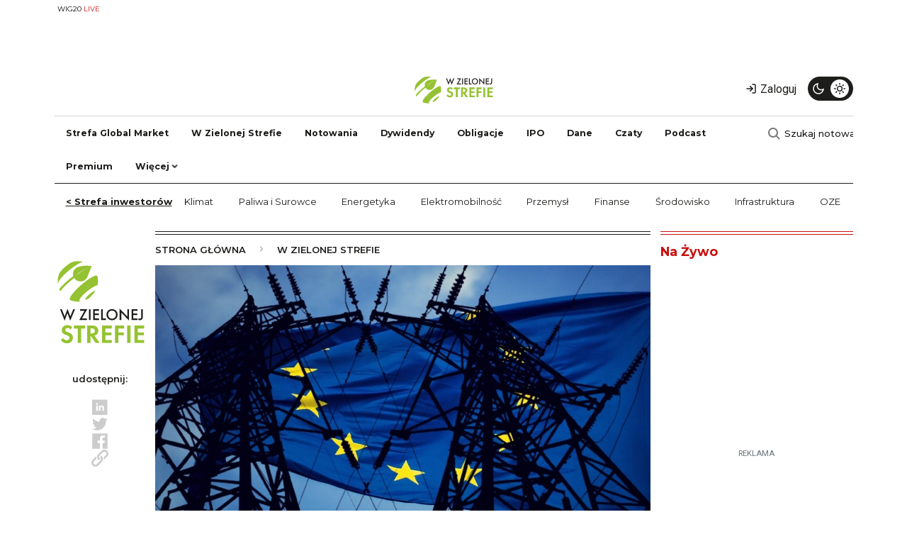

--- FILE ---
content_type: text/html; charset=UTF-8
request_url: https://strefainwestorow.pl/w-zielonej-strefie/energetyka/rynek-mocy-ze-wsparciem-do-2027
body_size: 23382
content:
<!DOCTYPE html>
<html lang="pl" dir="ltr" prefix="og: https://ogp.me/ns#">
  <head>
    <meta charset="utf-8" />
<noscript><style>form.antibot * :not(.antibot-message) { display: none !important; }</style>
</noscript><script async src="https://www.googletagmanager.com/gtag/js?id=G-NJ16TZ93LN"></script>
<script>window.dataLayer = window.dataLayer || [];function gtag(){dataLayer.push(arguments)};gtag("js", new Date());gtag("set", "developer_id.dMDhkMT", true);gtag("config", "G-NJ16TZ93LN", {"groups":"default","page_placeholder":"PLACEHOLDER_page_location","allow_ad_personalization_signals":false});</script>
<meta name="description" content="Ministrowie energii UE osiągnęli kompromis w sprawie reformy rynku energii, który ma istotne konsekwencje dla sektora węglowego w Polsce. Funkcjonowanie rynku mocy zostanie przedłużone o dwa lata – do 2028 r." />
<meta http-equiv="content-language" content="pl" />
<meta name="robots" content="index, follow, max-image-preview:large" />
<link rel="canonical" href="https://strefainwestorow.pl/w-zielonej-strefie/energetyka/rynek-mocy-ze-wsparciem-do-2027" />
<meta name="news_keywords" content="rynek mocy, reforma rynku energii ue, energetyka węglowa, nabe" />
<link rel="image_src" href="https://strefainwestorow.pl/sites/default/files/2023-10/transformacja_energetyczna.jpg" />
<meta property="og:site_name" content="Strefa Inwestorów" />
<meta property="og:url" content="https://strefainwestorow.pl/w-zielonej-strefie/energetyka/rynek-mocy-ze-wsparciem-do-2027" />
<meta property="og:title" content="Rynek mocy ze wsparciem do 2028 r." />
<meta property="og:description" content="Ministrowie energii UE osiągnęli kompromis w sprawie reformy rynku energii, który ma istotne konsekwencje dla sektora węglowego w Polsce. Funkcjonowanie rynku mocy zostanie przedłużone o dwa lata – do 2028 r." />
<meta property="og:image" content="https://strefainwestorow.pl/sites/default/files/styles/facebook/public/2023-10/transformacja_energetyczna.jpg.jpeg?itok=eNY948e6" />
<meta property="og:image:type" content="image/jpeg" />
<meta property="og:image:width" content="1200" />
<meta property="og:image:height" content="630" />
<meta property="og:updated_time" content="2024-11-12T11:49:36+0100" />
<meta name="twitter:card" content="summary_large_image" />
<meta name="twitter:title" content="Rynek mocy ze wsparciem do 2028 r." />
<meta name="twitter:description" content="Ministrowie energii UE osiągnęli kompromis w sprawie reformy rynku energii, który ma istotne konsekwencje dla sektora węglowego w Polsce. Funkcjonowanie rynku mocy zostanie przedłużone o dwa lata – do 2028 r." />
<meta name="twitter:image:width" content="1200" />
<meta name="twitter:image:height" content="630" />
<meta name="twitter:image" content="https://strefainwestorow.pl/sites/default/files/styles/twitter/public/2023-10/transformacja_energetyczna.jpg.jpeg?itok=gY5uzZm-" />
<meta name="twitter:data1" content="image/jpeg" />
<meta name="Generator" content="Drupal 10 (Thunder | https://www.thunder.org); Commerce 2" />
<meta name="MobileOptimized" content="width" />
<meta name="HandheldFriendly" content="true" />
<meta name="viewport" content="width=device-width, initial-scale=1, shrink-to-fit=no" />
<!-- MailerLite Universal -->
<script>
    (function(w,d,e,u,f,l,n){w[f]=w[f]||function(){(w[f].q=w[f].q||[])
    .push(arguments);},l=d.createElement(e),l.async=1,l.src=u,
    n=d.getElementsByTagName(e)[0],n.parentNode.insertBefore(l,n);})
    (window,document,'script','https://assets.mailerlite.com/js/universal.js','ml');
    ml('account', '417974');
</script>
<!-- End MailerLite Universal -->
<script src="https://ua.realtimely.io/script.js" data-site="STREFA" defer></script>
<script async src="https://securepubads.g.doubleclick.net/tag/js/gpt.js"></script>
<script>
  window.googletag = window.googletag || {cmd: []};
  googletag.cmd.push(function() {
googletag.defineSlot('/32736405/si_top_billboard_bb_dbb_tbb_1', [[750, 200], [750, 300], [750, 100]], 'div-gpt-ad-1728245698575-0').addService(googletag.pubads());
	googletag.defineSlot('/32736405/si_top_billboard_dbb_tbb_2', [[750, 200], [750, 100], [970, 90], [750, 300], [970, 250], [728, 90]], 'div-gpt-ad-1701944550718-0').addService(googletag.pubads());	
	googletag.defineSlot('/32736405/si_top_right_medium_rectangle', [[300, 600], [300, 250]], 'div-gpt-ad-1701944686932-0').addService(googletag.pubads());
	googletag.defineSlot('/32736405/si_top_right_medium_rectangle_2', [[300, 250], [300, 600]], 'div-gpt-ad-1701945084389-0').addService(googletag.pubads());
    googletag.defineSlot('/32736405/si_top_right_medium_rectangle_3', [[300, 600], [300, 250]], 'div-gpt-ad-1701945119401-0').addService(googletag.pubads());
   googletag.defineSlot('/32736405/si_banner_nad_news_1', [[300, 600], [300, 250], [336, 280], [320, 100], [320, 50], [468, 60]], 'div-gpt-ad-1728390513254-0').addService(googletag.pubads());
    googletag.defineSlot('/32736405/reklama_w_artykule_1', [[300, 600], [468, 60], [320, 100], [336, 280], [320, 50], [300, 250]], 'div-gpt-ad-1705921476437-0').addService(googletag.pubads());
	googletag.defineSlot('/32736405/si_reklama_w_artykule_2', [[320, 50], [336, 280], [300, 250], [300, 600], [468, 60], [320, 100]], 'div-gpt-ad-1705921562457-0').addService(googletag.pubads());
	googletag.defineSlot('/32736405/si_reklama_w_artykule_3', [[336, 280], [320, 50], [300, 600], [300, 250], [468, 60], [320, 100]], 'div-gpt-ad-1705921596947-0').addService(googletag.pubads());
    googletag.defineSlot('/32736405/si_reklama_pod_artykulem_1', [[468, 60], [300, 250], [320, 100], [320, 50], [336, 280]], 'div-gpt-ad-1701945571801-0').addService(googletag.pubads());
	googletag.defineSlot('/32736405/si_banderole_autoclose_floorad', [[728, 90], [750, 200], [750, 100]], 'div-gpt-ad-1701945661605-0').addService(googletag.pubads());
	
	googletag.defineSlot('/32736405/si_reklama_nad_notowaniami', [[970, 66], [970, 90], [750, 300], [750, 100], [970, 250], [750, 200], [728, 90]], 'div-gpt-ad-1732480560638-0').addService(googletag.pubads());
googletag.defineSlot('/32736405/si_banner_pod_artykulem', [[750, 300], [728, 90], [300, 250], [750, 200]], 'div-gpt-ad-1737363438623-0').addService(googletag.pubads());
	
	googletag.defineSlot('/32736405/si_reklama_skyscraper', [[120, 240], [120, 600]], 'div-gpt-ad-1732480777454-0').addService(googletag.pubads());
googletag.defineSlot('/32736405/reklama_extra', [300, 600], 'div-gpt-ad-1737545347043-0').addService(googletag.pubads());
googletag.defineSlot('/32736405/si_reklama_nad_stopką', [[750, 200], [320, 50], [320, 100], [750, 300], [300, 250], [468, 60], [970, 250], [336, 280]], 'div-gpt-ad-1737547700130-0').addService(googletag.pubads());
    googletag.defineSlot('/32736405/si_banner_in_content_1', [[300, 250], [300, 600]], 'div-gpt-ad-1737555609279-0').addService(googletag.pubads());
googletag.defineSlot('/32736405/si_main_page_intersection', [[750, 300], [970, 90], [970, 250], [750, 200], [970, 66], [750, 100]], 'div-gpt-ad-1737726224700-0').addService(googletag.pubads());

    googletag.pubads().enableSingleRequest();
    googletag.pubads().collapseEmptyDivs();
    googletag.enableServices();
  });
</script>
<!-- Google tag (gtag.js) -->
<script async src="https://www.googletagmanager.com/gtag/js?id=G-F3VE0JY0L8"></script>
<script>
  window.dataLayer = window.dataLayer || [];
  function gtag(){dataLayer.push(arguments);}
  gtag('js', new Date());

  gtag('config', 'G-F3VE0JY0L8');
</script>
<script charset="UTF-8" src="https://s-eu-1.pushpushgo.com/js/63ac28656ef081567b110e72.js" async="async"></script>
<script src="https://public.bnbstatic.com/unpkg/growth-widget/cryptoConverterWidget@0.0.3.min.js"></script>
<meta http-equiv="x-ua-compatible" content="ie=edge" />
<link rel="icon" href="/sites/default/files/channels/w-zielonej-strefie-fav.svg" type="image/svg+xml" />
<script src="/sites/default/files/google_tag/google_analytics_4/google_tag.script.js?t95nfu" defer></script>
<script>window.a2a_config=window.a2a_config||{};a2a_config.callbacks=[];a2a_config.overlays=[];a2a_config.templates={};a2a_config.icon_color = "transparent,#C9C9C9";
</script>

    <title>Rynek mocy ze wsparciem do 2028 r.</title>
    <link rel="stylesheet" media="all" href="/sites/default/files/css/css_lonZwnff8UVhyQGio734LK30gn4YUZebSwxH97dBrk4.css?delta=0&amp;language=pl&amp;theme=si_theme&amp;include=[base64]" />
<link rel="stylesheet" media="all" href="https://use.fontawesome.com/releases/v5.13.1/css/all.css" />
<link rel="stylesheet" media="all" href="https://use.fontawesome.com/releases/v5.13.1/css/v4-shims.css" />
<link rel="stylesheet" media="all" href="/sites/default/files/css/css_Ie0ncanOLp9AY9V4mwYXGd88SnunT6bpmU0ysVuaDpU.css?delta=3&amp;language=pl&amp;theme=si_theme&amp;include=[base64]" />
<link rel="stylesheet" media="all" href="https://unpkg.com/aos@2.3.1/dist/aos.css" />
<link rel="stylesheet" media="all" href="/sites/default/files/css/css_bdQHO61NLFvXUijIbexwgt5Sm_o4LsJrvs4jlGYlLjY.css?delta=5&amp;language=pl&amp;theme=si_theme&amp;include=[base64]" />
<link rel="stylesheet" media="all" href="/sites/default/files/css/css_SuN6mznOm5LdE-Zd1NBtpmi4efbdRkyMmPg0ZW8lF2o.css?delta=6&amp;language=pl&amp;theme=si_theme&amp;include=[base64]" />

    <script type="application/json" data-drupal-selector="drupal-settings-json">{"path":{"baseUrl":"\/","pathPrefix":"","currentPath":"node\/969","currentPathIsAdmin":false,"isFront":false,"currentLanguage":"pl"},"pluralDelimiter":"\u0003","suppressDeprecationErrors":true,"ajaxPageState":{"libraries":"[base64]","theme":"si_theme","theme_token":null},"ajaxTrustedUrl":{"form_action_p_pvdeGsVG5zNF_XLGPTvYSKCf43t8qZYSwcfZl2uzM":true},"google_analytics":{"account":"G-NJ16TZ93LN","trackOutbound":true,"trackMailto":true,"trackTel":true,"trackDownload":true,"trackDownloadExtensions":"7z|aac|arc|arj|asf|asx|avi|bin|csv|doc(x|m)?|dot(x|m)?|exe|flv|gif|gz|gzip|hqx|jar|jpe?g|js|mp(2|3|4|e?g)|mov(ie)?|msi|msp|pdf|phps|png|ppt(x|m)?|pot(x|m)?|pps(x|m)?|ppam|sld(x|m)?|thmx|qtm?|ra(m|r)?|sea|sit|tar|tgz|torrent|txt|wav|wma|wmv|wpd|xls(x|m|b)?|xlt(x|m)|xlam|xml|z|zip"},"data":{"extlink":{"extTarget":true,"extTargetAppendNewWindowLabel":"(opens in a new window)","extTargetNoOverride":true,"extNofollow":true,"extNoreferrer":false,"extFollowNoOverride":false,"extClass":"0","extLabel":"(link is external)","extImgClass":false,"extSubdomains":true,"extExclude":"","extInclude":"","extCssExclude":"","extCssInclude":"","extCssExplicit":"","extAlert":false,"extAlertText":"This link will take you to an external web site. We are not responsible for their content.","extHideIcons":false,"mailtoClass":"0","telClass":"","mailtoLabel":"(link sends email)","telLabel":"(link is a phone number)","extUseFontAwesome":false,"extIconPlacement":"append","extFaLinkClasses":"fa fa-external-link","extFaMailtoClasses":"fa fa-envelope-o","extAdditionalLinkClasses":"","extAdditionalMailtoClasses":"","extAdditionalTelClasses":"","extFaTelClasses":"fa fa-phone","whitelistedDomains":[],"extExcludeNoreferrer":""}},"radioactivity":{"type":"default","endpoint":"https:\/\/strefainwestorow.pl\/radioactivity\/emit"},"cookies":{"cookiesjsr":{"config":{"cookie":{"name":"cookiesjsr","expires":31536000000,"domain":"","sameSite":"Lax","secure":false},"library":{"libBasePath":"https:\/\/cdn.jsdelivr.net\/gh\/jfeltkamp\/cookiesjsr@1\/dist","libPath":"https:\/\/cdn.jsdelivr.net\/gh\/jfeltkamp\/cookiesjsr@1\/dist\/cookiesjsr.min.js","scrollLimit":250},"callback":{"method":"post","url":"\/cookies\/consent\/callback.json","headers":[]},"interface":{"openSettingsHash":"#editCookieSettings","showDenyAll":true,"denyAllOnLayerClose":false,"settingsAsLink":false,"availableLangs":["pl","en"],"defaultLang":"pl","groupConsent":true,"cookieDocs":true}},"services":{"functional":{"id":"functional","services":[{"key":"functional","type":"functional","name":"Required functional","info":{"value":"\u003Ctable\u003E\r\n\t\u003Cthead\u003E\r\n\t\t\u003Ctr\u003E\r\n\t\t\t\u003Cth width=\u002215%\u0022\u003ENazwa ciasteczka\u0026nbsp;\u003C\/th\u003E\r\n\t\t\t\u003Cth width=\u002215%\u0022\u003EDomy\u015blny czas \u017cycia\u003C\/th\u003E\r\n\t\t\t\u003Cth\u003EOpis\u003C\/th\u003E\r\n\t\t\u003C\/tr\u003E\r\n\t\u003C\/thead\u003E\r\n\t\u003Ctbody\u003E\r\n\t\t\u003Ctr\u003E\r\n\t\t\t\u003Ctd\u003E\u003Ccode dir=\u0022ltr\u0022 translate=\u0022no\u0022\u003ESSESS\u0026lt;ID\u0026gt;\u003C\/code\u003E\u003C\/td\u003E\r\n\t\t\t\u003Ctd\u003E1 miesi\u0105c\u003C\/td\u003E\r\n\t\t\t\u003Ctd\u003EJe\u015bli jeste\u015b zalogowany na tej stronie, sesyjny plik cookie jest wymagany do identyfikacji i po\u0142\u0105czenia Twojej przegl\u0105darki z kontem u\u017cytkownika na serwerze tej witryny.\u003C\/td\u003E\r\n\t\t\u003C\/tr\u003E\r\n\t\t\u003Ctr\u003E\r\n\t\t\t\u003Ctd\u003E\u003Ccode dir=\u0022ltr\u0022 translate=\u0022no\u0022\u003Ecookiesjsr\u003C\/code\u003E\u003C\/td\u003E\r\n\t\t\t\u003Ctd\u003E1 rok\u003C\/td\u003E\r\n\t\t\t\u003Ctd\u003EKiedy pierwszy raz odwiedzi\u0142e\u015b t\u0119 stron\u0119, zosta\u0142e\u015b poproszony o zgod\u0119 na korzystanie z kilku us\u0142ug (w tym stron trzecich), kt\u00f3re wymagaj\u0105 zapisania danych w Twojej przegl\u0105darce (pliki cookie, pami\u0119\u0107 lokalna). Twoje decyzje dotycz\u0105ce ka\u017cdej us\u0142ugi (zezw\u00f3l, odrzu\u0107) s\u0105 przechowywane w tym pliku cookie i s\u0105 ponownie wykorzystywane za ka\u017cdym razem, gdy odwiedzasz t\u0119 stron\u0119.\u003C\/td\u003E\r\n\t\t\u003C\/tr\u003E\r\n\t\u003C\/tbody\u003E\r\n\u003C\/table\u003E\r\n","format":"full_html"},"uri":"","needConsent":false}],"weight":1}},"translation":{"_core":{"default_config_hash":"r0JMDv27tTPrhzD4ypdLS0Jijl0-ccTUdlBkqvbAa8A"},"langcode":"pl","bannerText":"Na stronach tej witryny u\u017cywamy wybranych plik\u00f3w cookie w\u0142asnych i zewn\u0119trznych: Niezb\u0119dne pliki cookie, kt\u00f3re s\u0105 wymagane do korzystania z witryny; funkcjonalne pliki cookies, kt\u00f3re zapewniaj\u0105 \u0142atwiejsz\u0105 obs\u0142ug\u0119 podczas korzystania z serwisu; wydajno\u015bciowe pliki cookies, kt\u00f3rych u\u017cywamy do generowania zagregowanych danych dotycz\u0105cych korzystania z serwisu oraz statystyk; oraz marketingowe pliki cookies, kt\u00f3re s\u0142u\u017c\u0105 do wy\u015bwietlania odpowiednich tre\u015bci i reklam. Je\u015bli wybierzesz opcj\u0119 \u201eAKCEPTUJ WSZYSTKO\u201d, wyra\u017casz zgod\u0119 na u\u017cywanie wszystkich plik\u00f3w cookie. W ka\u017cdej chwili mo\u017cesz zaakceptowa\u0107 i odrzuci\u0107 poszczeg\u00f3lne typy plik\u00f3w cookie oraz cofn\u0105\u0107 swoj\u0105 zgod\u0119 na przysz\u0142o\u015b\u0107 w \u201eUstawieniach\u201d.","privacyPolicy":"Polityka prywatno\u015bci","privacyUri":"https:\/\/strefainwestorow.pl\/polityka_prywatnosci","imprint":"Zobacz","imprintUri":"","cookieDocs":"Polityka Prywatno\u015bci (Cookies i Inne Podobne Technologie)","cookieDocsUri":"https:\/\/strefainwestorow.pl\/polityka_prywatnosci_cookies","officialWebsite":"Zobacz oficjaln\u0105 stron\u0119 internetow\u0105","denyAll":"Zabro\u0144","alwaysActive":"zawsze aktywne","settings":"Ustawienia plik\u00f3w cookie","acceptAll":"Akceptuj wszystkie","requiredCookies":"Wymagane pliki cookie","cookieSettings":"Ustawienia plik\u00f3w cookie","close":"Zamknij","readMore":"Czytaj wi\u0119cej","allowed":"dozwolony","denied":"zabronione","settingsAllServices":"Ustawienia dla wszystkich us\u0142ug","saveSettings":"Zapisz","default_langcode":"en","disclaimerText":"All cookie information is subject to change by the service providers. We update this information regularly.","disclaimerTextPosition":"above","processorDetailsLabel":"Processor Company Details","processorLabel":"Firma","processorWebsiteUrlLabel":"Company Website","processorPrivacyPolicyUrlLabel":"Company Privacy Policy","processorCookiePolicyUrlLabel":"Company Cookie Policy","processorContactLabel":"Data Protection Contact Details","placeholderAcceptAllText":"Accept All Cookies","functional":{"title":"Functional","details":"Pliki cookie to ma\u0142e pliki tekstowe, kt\u00f3re s\u0105 umieszczane przez przegl\u0105dark\u0119 na Twoim urz\u0105dzeniu w celu przechowywania okre\u015blonych informacji. Korzystaj\u0105c z informacji, kt\u00f3re s\u0105 przechowywane i zwracane, strona internetowa mo\u017ce rozpozna\u0107, \u017ce wcze\u015bniej uzyska\u0142e\u015b do niej dost\u0119p i odwiedzi\u0142e\u015b j\u0105 za pomoc\u0105 przegl\u0105darki na Twoim urz\u0105dzeniu ko\u0144cowym. Wykorzystujemy te informacje, aby optymalnie zorganizowa\u0107 i wy\u015bwietli\u0107 stron\u0119 internetow\u0105 zgodnie z Twoimi preferencjami. W ramach tego procesu na Twoim urz\u0105dzeniu identyfikowany jest tylko sam plik cookie. Dane osobowe s\u0105 przechowywane wy\u0142\u0105cznie za Twoj\u0105 wyra\u017an\u0105 zgod\u0105 lub gdy jest to absolutnie konieczne, aby umo\u017cliwi\u0107 korzystanie z \u015bwiadczonej przez nas us\u0142ugi i do kt\u00f3rej masz dost\u0119p."}}},"cookiesTexts":{"_core":{"default_config_hash":"r0JMDv27tTPrhzD4ypdLS0Jijl0-ccTUdlBkqvbAa8A"},"langcode":"pl","bannerText":"Na stronach tej witryny u\u017cywamy wybranych plik\u00f3w cookie w\u0142asnych i zewn\u0119trznych: Niezb\u0119dne pliki cookie, kt\u00f3re s\u0105 wymagane do korzystania z witryny; funkcjonalne pliki cookies, kt\u00f3re zapewniaj\u0105 \u0142atwiejsz\u0105 obs\u0142ug\u0119 podczas korzystania z serwisu; wydajno\u015bciowe pliki cookies, kt\u00f3rych u\u017cywamy do generowania zagregowanych danych dotycz\u0105cych korzystania z serwisu oraz statystyk; oraz marketingowe pliki cookies, kt\u00f3re s\u0142u\u017c\u0105 do wy\u015bwietlania odpowiednich tre\u015bci i reklam. Je\u015bli wybierzesz opcj\u0119 \u201eAKCEPTUJ WSZYSTKO\u201d, wyra\u017casz zgod\u0119 na u\u017cywanie wszystkich plik\u00f3w cookie. W ka\u017cdej chwili mo\u017cesz zaakceptowa\u0107 i odrzuci\u0107 poszczeg\u00f3lne typy plik\u00f3w cookie oraz cofn\u0105\u0107 swoj\u0105 zgod\u0119 na przysz\u0142o\u015b\u0107 w \u201eUstawieniach\u201d.","privacyPolicy":"Polityka prywatno\u015bci","privacyUri":"https:\/\/strefainwestorow.pl\/polityka_prywatnosci","imprint":"Zobacz","imprintUri":"","cookieDocs":"Polityka Prywatno\u015bci (Cookies i Inne Podobne Technologie)","cookieDocsUri":"https:\/\/strefainwestorow.pl\/polityka_prywatnosci_cookies","officialWebsite":"Zobacz oficjaln\u0105 stron\u0119 internetow\u0105","denyAll":"Zabro\u0144","alwaysActive":"zawsze aktywne","settings":"Ustawienia plik\u00f3w cookie","acceptAll":"Akceptuj wszystkie","requiredCookies":"Wymagane pliki cookie","cookieSettings":"Ustawienia plik\u00f3w cookie","close":"Zamknij","readMore":"Czytaj wi\u0119cej","allowed":"dozwolony","denied":"zabronione","settingsAllServices":"Ustawienia dla wszystkich us\u0142ug","saveSettings":"Zapisz","default_langcode":"en","disclaimerText":"All cookie information is subject to change by the service providers. We update this information regularly.","disclaimerTextPosition":"above","processorDetailsLabel":"Processor Company Details","processorLabel":"Firma","processorWebsiteUrlLabel":"Company Website","processorPrivacyPolicyUrlLabel":"Company Privacy Policy","processorCookiePolicyUrlLabel":"Company Cookie Policy","processorContactLabel":"Data Protection Contact Details","placeholderAcceptAllText":"Accept All Cookies"},"services":{"functional":{"uuid":"96e22796-6e71-4873-a115-3941c210ab0f","langcode":"pl","status":true,"dependencies":[],"id":"functional","label":"Required functional","group":"functional","info":{"value":"\u003Ctable\u003E\r\n\t\u003Cthead\u003E\r\n\t\t\u003Ctr\u003E\r\n\t\t\t\u003Cth width=\u002215%\u0022\u003ENazwa ciasteczka\u0026nbsp;\u003C\/th\u003E\r\n\t\t\t\u003Cth width=\u002215%\u0022\u003EDomy\u015blny czas \u017cycia\u003C\/th\u003E\r\n\t\t\t\u003Cth\u003EOpis\u003C\/th\u003E\r\n\t\t\u003C\/tr\u003E\r\n\t\u003C\/thead\u003E\r\n\t\u003Ctbody\u003E\r\n\t\t\u003Ctr\u003E\r\n\t\t\t\u003Ctd\u003E\u003Ccode dir=\u0022ltr\u0022 translate=\u0022no\u0022\u003ESSESS\u0026lt;ID\u0026gt;\u003C\/code\u003E\u003C\/td\u003E\r\n\t\t\t\u003Ctd\u003E1 miesi\u0105c\u003C\/td\u003E\r\n\t\t\t\u003Ctd\u003EJe\u015bli jeste\u015b zalogowany na tej stronie, sesyjny plik cookie jest wymagany do identyfikacji i po\u0142\u0105czenia Twojej przegl\u0105darki z kontem u\u017cytkownika na serwerze tej witryny.\u003C\/td\u003E\r\n\t\t\u003C\/tr\u003E\r\n\t\t\u003Ctr\u003E\r\n\t\t\t\u003Ctd\u003E\u003Ccode dir=\u0022ltr\u0022 translate=\u0022no\u0022\u003Ecookiesjsr\u003C\/code\u003E\u003C\/td\u003E\r\n\t\t\t\u003Ctd\u003E1 rok\u003C\/td\u003E\r\n\t\t\t\u003Ctd\u003EKiedy pierwszy raz odwiedzi\u0142e\u015b t\u0119 stron\u0119, zosta\u0142e\u015b poproszony o zgod\u0119 na korzystanie z kilku us\u0142ug (w tym stron trzecich), kt\u00f3re wymagaj\u0105 zapisania danych w Twojej przegl\u0105darce (pliki cookie, pami\u0119\u0107 lokalna). Twoje decyzje dotycz\u0105ce ka\u017cdej us\u0142ugi (zezw\u00f3l, odrzu\u0107) s\u0105 przechowywane w tym pliku cookie i s\u0105 ponownie wykorzystywane za ka\u017cdym razem, gdy odwiedzasz t\u0119 stron\u0119.\u003C\/td\u003E\r\n\t\t\u003C\/tr\u003E\r\n\t\u003C\/tbody\u003E\r\n\u003C\/table\u003E\r\n","format":"full_html"},"consentRequired":false,"purpose":"","processor":"","processorContact":"","processorUrl":"","processorPrivacyPolicyUrl":"","processorCookiePolicyUrl":"","placeholderMainText":"This content is blocked because required functional cookies have not been accepted.","placeholderAcceptText":"Only accept required functional cookies"}},"groups":{"functional":{"uuid":"88b8dbc7-a398-4a1c-8a78-ea55a3d8f2dc","langcode":"pl","status":true,"dependencies":[],"id":"functional","label":"Functional","weight":1,"title":"Functional","details":"Pliki cookie to ma\u0142e pliki tekstowe, kt\u00f3re s\u0105 umieszczane przez przegl\u0105dark\u0119 na Twoim urz\u0105dzeniu w celu przechowywania okre\u015blonych informacji. Korzystaj\u0105c z informacji, kt\u00f3re s\u0105 przechowywane i zwracane, strona internetowa mo\u017ce rozpozna\u0107, \u017ce wcze\u015bniej uzyska\u0142e\u015b do niej dost\u0119p i odwiedzi\u0142e\u015b j\u0105 za pomoc\u0105 przegl\u0105darki na Twoim urz\u0105dzeniu ko\u0144cowym. Wykorzystujemy te informacje, aby optymalnie zorganizowa\u0107 i wy\u015bwietli\u0107 stron\u0119 internetow\u0105 zgodnie z Twoimi preferencjami. W ramach tego procesu na Twoim urz\u0105dzeniu identyfikowany jest tylko sam plik cookie. Dane osobowe s\u0105 przechowywane wy\u0142\u0105cznie za Twoj\u0105 wyra\u017an\u0105 zgod\u0105 lub gdy jest to absolutnie konieczne, aby umo\u017cliwi\u0107 korzystanie z \u015bwiadczonej przez nas us\u0142ugi i do kt\u00f3rej masz dost\u0119p."},"performance":{"uuid":"8b4fa592-2030-435c-b748-bbd6aa8df151","langcode":"pl","status":true,"dependencies":[],"_core":{"default_config_hash":"Jv3uIJviBj7D282Qu1ZpEQwuOEb3lCcDvx-XVHeOJpw"},"id":"performance","label":"Performance","weight":30,"title":"Performance Cookies","details":"Performance cookies collect aggregated information about how our website is used. The purpose of this is to improve its attractiveness, content and functionality. These cookies help us to determine whether, how often and for how long particular sub-pages of our website are accessed and which content users are particularly interested in. Search terms, country, region and (where applicable) the city from which the website is accessed are also recorded, as is the proportion of mobile devices that are used to access the website. We use this information to compile statistical reports that help us tailor the content of our website to your needs and optimize our offer."},"social":{"uuid":"2d65f658-ea62-4485-a330-d41bff7a3b11","langcode":"pl","status":true,"dependencies":[],"_core":{"default_config_hash":"vog2tbqqQHjVkue0anA0RwlzvOTPNTvP7_JjJxRMVAQ"},"id":"social","label":"Social Plugins","weight":20,"title":"Social Plugins","details":"Comments managers facilitate the filing of comments and fight against spam."},"tracking":{"uuid":"418013eb-ac9e-4e54-a49e-01614bdd515f","langcode":"pl","status":true,"dependencies":[],"_core":{"default_config_hash":"_gYDe3qoEc6L5uYR6zhu5V-3ARLlyis9gl1diq7Tnf4"},"id":"tracking","label":"Tracking","weight":10,"title":"Tracking cookies","details":"Marketing cookies come from external advertising companies (\u0022third-party cookies\u0022) and are used to collect information about the websites visited by the user. The purpose of this is to create and display target group-oriented content and advertising for the user."},"video":{"uuid":"ee9561f6-e459-4012-8c5e-4c5d1134693b","langcode":"pl","status":true,"dependencies":[],"_core":{"default_config_hash":"w1WnCmP2Xfgx24xbx5u9T27XLF_ZFw5R0MlO-eDDPpQ"},"id":"video","label":"Videos","weight":40,"title":"Wideo","details":"Video sharing services help to add rich media on the site and increase its visibility."}}},"user":{"uid":0,"permissionsHash":"170d0e178d544f4e782510bc1c21d2a071ed442b01b1d793eecd8b37ac083ecd"}}</script>
<script src="/sites/default/files/js/js_WzR8jY4B6vMPa_ye52ZAVyEsEZjf5paM2gJvum9Qv18.js?scope=header&amp;delta=0&amp;language=pl&amp;theme=si_theme&amp;include=[base64]"></script>
<script src="/modules/contrib/cookies/js/cookiesjsr.conf.js?v=10.3.14" defer></script>

    <link rel="preconnect" href="https://fonts.googleapis.com">
    <link rel="preconnect" href="https://fonts.gstatic.com" crossorigin>
  </head>
  <body class="layout-one-sidebar layout-sidebar-second page-node-969 path-node node--type-article">
    <a href="#main-content" class="visually-hidden-focusable">
      Przejdź do treści
    </a>
    <noscript><iframe src="https://www.googletagmanager.com/ns.html?id=GTM-MQ8QVJ7" height="0" width="0" style="display:none;visibility:hidden"></iframe></noscript>
      <div class="dialog-off-canvas-main-canvas" data-off-canvas-main-canvas>
    
<div id="page-wrapper">
  <div id="page">
    <header id="header" class="header" role="banner" aria-label="Site header">
      
  <div class="container d-lg-none">
    <nav class="navbar navbar-light navigation-mobile" aria-label="Mobile Navigation">
      <div class="container-fluid">
          <section class="row region region-navigation-left-mobile">
    <div id="block-logo-mobile" class="block block-d-channel block-logo">
  
    
      <div class="content">
      <div class="logo-image">
  <a href="https://strefainwestorow.pl/w-zielonej-strefie">
          <svg version="1.2" xmlns="http://www.w3.org/2000/svg" viewBox="0 0 359 125" width="359" height="125"><style>.a{fill:none}.b{fill:#1e1e1c}.c{fill:#95c232}</style><path class="a" d="m398.8-42v207.7h-436.8v-207.7z"/><path class="b" d="m150.7 11l6.9 17.6 7.1-18.9 6.9 18.9 7.2-17.6h4.4l-11.8 28.1-6.9-18.8-7 18.8-11.2-28.1h4.3z"/><path class="b" d="m200.3 33.6h12.7v3.8h-19.3l13-22.6h-10.8v-3.8h17.4z"/><path class="b" d="m221.7 11v26.4h-4v-26.4z"/><path class="b" d="m242.6 14.8h-10.5v6.6h10.2v3.8h-10.2v8.4h10.5v3.8h-14.6v-26.4h14.6z"/><path class="b" d="m251.9 11v22.6h7.7v3.8h-11.8v-26.4c0 0 4.1 0 4.1 0z"/><path fill-rule="evenodd" class="b" d="m288.4 24.2c0 7.7-5.8 13.7-13.7 13.7-7.9 0-13.7-6-13.7-13.7 0-7.8 5.8-13.7 13.7-13.7 7.9 0 13.7 5.9 13.7 13.7zm-4 0c0-5.9-4.1-10-9.7-10-5.7 0-9.7 4.1-9.7 10 0 5.8 4 10 9.7 10 5.6 0 9.7-4.2 9.7-10z"/><path class="b" d="m293.5 37.4v-28.2l19.1 20.1v-18.3h4.1v28l-19.2-20.1v18.5c0 0-4 0-4 0z"/><path class="b" d="m337.6 14.8h-10.6v6.6h10.2v3.8h-10.2v8.4h10.6v3.8h-14.6v-26.4h14.6z"/><path class="b" d="m350.8 11v17.1c0 2.1-0.1 4.2-1 6-0.8 1.6-2.6 3.8-6.2 3.8-2.3 0-3.9-0.9-4.7-1.4l2-3.4c0.5 0.5 1.4 1 2.8 1 0.6 0 2-0.1 2.6-1.8 0.3-0.6 0.5-1.5 0.5-4.2v-17.1h4z"/><path class="c" d="m172.1 60.9c-2.5-3.4-5.4-3.7-7-3.7-4.5 0-5.9 2.8-5.9 5 0 1.1 0.3 2 1.4 2.9 1 1 2.4 1.5 5.1 2.5 3.4 1.1 6.5 2.3 8.7 4.3 1.9 1.7 3.7 4.6 3.7 9 0 8.4-6.1 14.1-15 14.1-7.9 0-12.5-4.9-14.8-8.1l5.5-5.2c2.1 4.1 6 5.7 9 5.7 3.8 0 6.6-2.3 6.6-5.9 0-1.6-0.5-2.8-1.6-3.9-1.6-1.5-4.2-2.3-6.7-3.1-2.2-0.8-4.9-1.8-7.1-3.8-1.4-1.2-3.4-3.6-3.4-7.9 0-6.3 4.2-12.7 13.8-12.7 2.7 0 7.7 0.6 12.1 5.1l-4.4 5.7z"/><path class="c" d="m198.3 58.3l-0.1 35.7h-8.3v-35.7h-9.7v-7.2h27.7v7.2z"/><path fill-rule="evenodd" class="c" d="m225.6 51.1c5.9 0 8.9 1.5 10.9 3.2 3.3 2.8 4.3 6.4 4.3 9.7 0 4.2-1.7 7.8-5 10.1-1.1 0.7-2.7 1.4-4.7 1.8l13.4 18.1h-10.5l-11.4-17.2h-1v17.2h-8.4v-42.9h12.4zm-4 19.8h2.3c1.7 0 8.3-0.2 8.3-6.5 0-6.4-6.6-6.5-8.1-6.5h-2.5z"/><path class="c" d="m273.9 58.3h-15.4v9.6h14.8v7.2h-14.8v11.7h15.4v7.2h-23.8v-42.9h23.8v7.2z"/><path class="c" d="m304.8 58.3h-14.4v9.6h13.5v7.2h-13.5v18.9h-8.4v-42.9h22.8v7.2z"/><path class="c" d="m320.4 51.1v42.9h-8.4v-42.9z"/><path class="c" d="m353.9 58.3h-15.4v9.6h14.8v7.2h-14.8v11.7h15.5v7.2h-23.9v-42.9h23.9v7.2z"/><path class="c" d="m102 107.4c-0.4 2.2-12.8 9.4-14.6 7.1-3.1-4 22.5-26 29.5-25.3-4.1 7.3-9.9 13.9-17.1 19.2 1.5-1.1 1.9-1 2.2-1z"/><path class="c" d="m74 109.3c-3.4 4.6-7.7 12.1 1.8 10.7-1.7 0.3-4 0.5-5.7 0.7-8.5 0.4-12.7-0.2-20.3-2-1.5-0.4-3.5-1.1-5-1.6-1.6-0.6-2.5-1.7-2.7-3.4-2.1-15.9 69.1-76.2 80.1-67.9 2.6 9.2 2.7 18.9 0.5 28.1-4.8-2.8-36.7 19.3-48.7 35.4z"/><path class="c" d="m7.4 70.5c-0.6-6-0.7-7.5-0.4-13.4 0.8-8 2.2-12.2 4.4-18.1 5.6-12 29.9-31.1 39.5-34.1h0.2c4.8-1.1 5.9-1.2 10.2-1.7 8.4-0.4 12.5 0.2 20.2 2-10.8-1.9-74.3 44.9-74.1 65.3z"/><path class="c" d="m105.8 17.5l-12.5 31.6q0-0.1-0.1-0.1c-3.3 7.7-11 13.1-19.9 13.1-7.7 0-14.4-4-18.3-10-15.6 11.7-31.9 26.6-40.6 38.7-0.7-1.2-1.3-2.5-1.9-3.5-0.4-1.2-0.5-2.6-0.3-4.2 9.3-11.7 25.1-25.6 40.2-36.8-0.6-1.9-0.9-3.9-0.9-6 0-9.9 6.6-18.2 15.6-20.9 22.7-5.8 37.3-2.4 38.7-2l-2.8 1c-6.7 2.5-13.2 5.6-19.5 9-7.1 4-14.1 8.5-20.1 14.1-0.5 0.5 0.3 1.1 0.7 0.7 1.4-1.4 3-2.8 4.6-4 7.1-5.8 15-10.6 23.2-14.6 0.9-0.5 3.3-1.6 4.1-2 2.2-0.9 4.9-2.2 7.1-3 0 0 2.7-1.1 2.7-1.1z"/></svg>
      </a>
</div>

    </div>
  </div>

  </section>

        <button class="navbar-toggler collapsed" type="button" data-bs-toggle="collapse" data-bs-target="#navbarNav" aria-controls="navbarNav" aria-expanded="false" aria-label="Toggle navigation">
          <span class="navbar-toggler-icon"></span>
        </button>
        <div class="collapse navbar-collapse" id="navbarNav">
            <section class="region region-navigation-mobile">
    <div class="si-instrument-autocomplete-form block block-si-instrument block-si-instrument-search-form-block" data-drupal-selector="si-instrument-autocomplete-form" id="block-si-theme-quotationssearchform">
  
    
      <div class="content">
      
<form data-block-id="block-si-theme-quotationssearchform" action="/w-zielonej-strefie/energetyka/rynek-mocy-ze-wsparciem-do-2027" method="get" id="si-instrument-autocomplete-form" accept-charset="UTF-8">
  





  <div class="js-form-item js-form-type-textfield form-type-textfield js-form-item-search form-item-search form-no-label">
                    <input class="instrument-autocomplete form-autocomplete form-control" data-instrument-autocomplete-search placeholder="Szukaj notowań" autocomplete="off" minlength="0" data-drupal-selector="edit-search" data-autocomplete-path="/autocomplete/instrument" type="text" id="edit-search" name="search" value="" size="60" maxlength="128" />

                  
              </div>
<input data-drupal-selector="form-gmqfgibo5nlvn2967comnelry7gk3-igviunxakqo7o" type="hidden" name="form_build_id" value="form-gmQfGibO5NlVn2967COMnElrY7gk3_IGvIUnXAKQo7o" placeholder="" class="form-control" />
<input data-drupal-selector="edit-si-instrument-autocomplete-form" type="hidden" name="form_id" value="si_instrument_autocomplete_form" placeholder="" class="form-control" />
<div data-drupal-selector="edit-actions" class="form-actions js-form-wrapper form-wrapper" id="edit-actions"><button class="d-none button js-form-submit form-submit btn btn-primary" data-drupal-selector="edit-submit" type="submit" id="edit-submit" name="op" value="Zapisz" placeholder="">Zapisz</button>
</div>

</form>

    </div>
  </div>
<nav role="navigation" aria-labelledby="block-dodatkowemenumobilne-menu" id="block-dodatkowemenumobilne" class="block block-menu navigation menu--additional-menu-mobile">
            
  <h2 class="visually-hidden" id="block-dodatkowemenumobilne-menu">Dodatkowe menu mobilne</h2>
  

        
                  <ul data-block-id="block-dodatkowemenumobilne" class="clearfix nav" data-component-id="bootstrap_barrio:menu">
                    <li class="nav-item">
                <a href="/" class="nav-link nav-link--" data-drupal-link-system-path="&lt;front&gt;">Strefa Inwestorów</a>
              </li>
                <li class="nav-item">
                <a href="/premium" class="nav-link nav-link--premium" data-drupal-link-system-path="node/124856">Premium</a>
              </li>
                <li class="nav-item">
                <a href="/strefa-global-market" class="nav-link nav-link--strefa-global-market" data-drupal-link-system-path="taxonomy/term/4">Strefa Global Market</a>
              </li>
                <li class="nav-item">
                <a href="/w-zielonej-strefie" class="nav-link nav-link--w-zielonej-strefie" data-drupal-link-system-path="taxonomy/term/3">W Zielonej Strefie</a>
              </li>
                <li class="nav-item">
                <a href="/notowania" class="nav-link nav-link--notowania" data-drupal-link-system-path="notowania">Notowania</a>
              </li>
                <li class="nav-item">
                <a href="/artykuly/dywidendy" class="nav-link nav-link--artykuly-dywidendy">Dywidendy</a>
              </li>
                <li class="nav-item">
                <a href="/artykuly/obligacje" class="nav-link nav-link--artykuly-obligacje">Obligacje</a>
              </li>
                <li class="nav-item">
                <a href="/artykuly/debiut-ipo" class="nav-link nav-link--artykuly-debiut-ipo">Debiut, IPO</a>
              </li>
                <li class="nav-item">
                <a href="/dane/raporty/lista-publikacji-raportow-okresowych" class="nav-link nav-link--dane-raporty-lista-publikacji-raportow-okresowych" data-drupal-link-system-path="dane/raporty/lista-publikacji-raportow-okresowych">Dane</a>
              </li>
                <li class="nav-item">
                <a href="/czaty-inwestorskie" class="nav-link nav-link--czaty-inwestorskie" data-drupal-link-system-path="taxonomy/term/2139">Czaty</a>
              </li>
                <li class="nav-item">
                <a href="/artykuly/rekomendacje" class="nav-link nav-link--artykuly-rekomendacje">Rekomendacje</a>
              </li>
                <li class="nav-item">
                <a href="/21-rocznie-podcast" class="nav-link nav-link-__1-rocznie-podcast" data-drupal-link-system-path="21-rocznie-podcast">Podcast</a>
              </li>
                <li class="nav-item">
                <a href="/blog" class="nav-link nav-link--blog" data-drupal-link-system-path="blog">Blog inwestorski</a>
              </li>
                <li class="nav-item">
                <a href="/artykuly-edukacyjne" class="nav-link nav-link--artykuly-edukacyjne" data-drupal-link-system-path="artykuly-edukacyjne">Edukacja</a>
              </li>
                <li class="nav-item">
                <a href="/artykuly/raporty" class="nav-link nav-link--artykuly-raporty">Raporty</a>
              </li>
        </ul>
  



  </nav>
<div class="views-element-container block block-views block-views-blockcategories-menu-block-menu-categoriesmobz" id="block-si-theme-views-block-categories-menu-block-menu-categoriesmobz">
  
    
      <div class="content">
      <div data-block-id="block-si-theme-views-block-categories-menu-block-menu-categoriesmobz"><div class="view view-categories-menu view-id-categories_menu view-display-id-block_menu_categoriesmobz js-view-dom-id-4a46e65a31c16d24370bcf3029308fa7b89fe049f1577557c24a01a8ed5fdd91">
  
    
      
      <div class="view-content">
          <div class="views-row">
    <div class="views-field views-field-name"><span class="field-content"><a href="/w-zielonej-strefie/klimat" hreflang="pl">Klimat</a></span></div>
  </div>
    <div class="views-row">
    <div class="views-field views-field-name"><span class="field-content"><a href="/w-zielonej-strefie/paliwa-i-surowce" hreflang="pl">Paliwa i Surowce</a></span></div>
  </div>
    <div class="views-row">
    <div class="views-field views-field-name"><span class="field-content"><a href="/w-zielonej-strefie/energetyka" hreflang="pl">Energetyka</a></span></div>
  </div>
    <div class="views-row">
    <div class="views-field views-field-name"><span class="field-content"><a href="/w-zielonej-strefie/elektromobilnosc" hreflang="pl">Elektromobilność</a></span></div>
  </div>
    <div class="views-row">
    <div class="views-field views-field-name"><span class="field-content"><a href="/w-zielonej-strefie/przemysl" hreflang="pl">Przemysł</a></span></div>
  </div>
    <div class="views-row">
    <div class="views-field views-field-name"><span class="field-content"><a href="/w-zielonej-strefie/finanse" hreflang="pl">Finanse</a></span></div>
  </div>
    <div class="views-row">
    <div class="views-field views-field-name"><span class="field-content"><a href="/w-zielonej-strefie/srodowisko" hreflang="pl">Środowisko</a></span></div>
  </div>
    <div class="views-row">
    <div class="views-field views-field-name"><span class="field-content"><a href="/w-zielonej-strefie/infrastruktura" hreflang="pl">Infrastruktura</a></span></div>
  </div>
    <div class="views-row">
    <div class="views-field views-field-name"><span class="field-content"><a href="/w-zielonej-strefie/oze" hreflang="pl">OZE</a></span></div>
  </div>

    </div>
  
          </div>
</div>

    </div>
  </div>
<div class="views-element-container block block-views block-views-blockcategories-menu-articles-block-menu-categories-article-mobile" id="block-views-block-categories-menu-articles-block-menu-cat-art-mobile">
  
    
      <div class="content">
      <div data-block-id="block-views-block-categories-menu-articles-block-menu-cat-art-mobile"><div class="view view-categories-menu-articles view-id-categories_menu_articles view-display-id-block_menu_categories_article_mobile js-view-dom-id-1523a13df037a4bcd5d05ecb365458be414151161ad37220afc7af35811c3c6e">
  
    
      
      <div class="view-content">
          <div class="views-row">
    <div class="views-field views-field-name"><span class="field-content"></span></div>
  </div>

    </div>
  
          </div>
</div>

    </div>
  </div>
<nav role="navigation" aria-labelledby="block-menukontauzytkownika-menu" id="block-menukontauzytkownika" class="block block-menu navigation menu--account">
            
  <h2 class="visually-hidden" id="block-menukontauzytkownika-menu">Menu konta użytkownika</h2>
  

        

<div class="d-flex flex-column flex-lg-row-reverse gap-2">
    <div class="switch-wrapper justify-content-end">
    <label class="switch" for="block-menukontauzytkownika-checkbox">
      <input type="checkbox" id="block-menukontauzytkownika-checkbox" checked="checked" />
      <div class="slider round"></div>
    </label>
  </div>

  <div data-block-id="block-menukontauzytkownika" class="clearfix nav">
                <a href="/user/login" class="nav-link nav-link--user-login" data-drupal-link-system-path="user/login">Zaloguj</a>
      </div>
</div>


  </nav>

  </section>

        </div>
      </div>
    </nav>
  </div>

    <div class="header-quotations p-0 p0">
        <section class="col region region-header-first">
    <div id="block-si-theme-reklamareklamaduzybanner970x250" class="block block-block-content block-block-contentac1f6bb3-9644-4d4f-81cf-59d4c641ae7d">
  
    
      <div class="content">
      <!-- /32736405/si_reklama_nad_notowaniami -->
<div id='div-gpt-ad-1732480560638-0' style='min-height: 100px;'>
 <script>
   googletag.cmd.push(function() { googletag.display('div-gpt-ad-1732480560638-0'); });
 </script>
</div>
    </div>
  </div>
<div id="block-quotionblock" class="block block-si-instrument block-si-instrument-quotion">
  
    
      <div class="content">
      
<div class="container">
  <div class="row">
    <div id="live-chart-block" class="col-6 col-md-4 col-xl-2" data-isin="PL9999999987">
  <div id="live-chart-block-wrapper">
    <a href="/notowania/indeksy/PL9999999987">
      <span class="live-chart-block-label">WIG20&nbsp;<span>LIVE</span></span>
      <div id="wig20-highstock">
        <div class="refresh-icon-wrapper">
          <span class="refresh-icon glyphicon glyphicon-refresh spin-animate d-inline-block">
            <svg xmlns="http://www.w3.org/2000/svg" xmlns:xlink="http://www.w3.org/1999/xlink" fill="#fff" height="16px" width="16px" version="1.1" id="Capa_1" viewBox="0 0 489.645 489.645" xml:space="preserve">
            <g>
                <path d="M460.656,132.911c-58.7-122.1-212.2-166.5-331.8-104.1c-9.4,5.2-13.5,16.6-8.3,27c5.2,9.4,16.6,13.5,27,8.3   c99.9-52,227.4-14.9,276.7,86.3c65.4,134.3-19,236.7-87.4,274.6c-93.1,51.7-211.2,17.4-267.6-70.7l69.3,14.5   c10.4,2.1,21.8-4.2,23.9-15.6c2.1-10.4-4.2-21.8-15.6-23.9l-122.8-25c-20.6-2-25,16.6-23.9,22.9l15.6,123.8   c1,10.4,9.4,17.7,19.8,17.7c12.8,0,20.8-12.5,19.8-23.9l-6-50.5c57.4,70.8,170.3,131.2,307.4,68.2   C414.856,432.511,548.256,314.811,460.656,132.911z"/>
            </g>
            </svg>
          </span>
        </div>
      </div>
    </a>
  </div>
</div>

    <div class="instruments col-6 col-md-8 col-xl-10">
            <a href="/notowania/indeksy/PL9999999987">
        <div class="instrument" data-id="PL9999999987" data-growth="0">
          <div class="instrument__shortname">
            WIG20
          </div>
          <div class="instrument__change d-flex align-items-center" >
            <div class="change">
              <span class="change__value">-1.26</span>
              <span class="change__sign">%</span>
            </div>
            <div class="arrow"></div>
          </div>
          <div class="instrument__current">
            <span class="current__value">3226.07</span>
            <span class="current__sign"></span>
          </div>
          <div class="instrument__time">
                          09:54:00
                      </div>
        </div>
      </a>
            <a href="/notowania/indeksy/PL9999999995">
        <div class="instrument" data-id="PL9999999995" data-growth="0">
          <div class="instrument__shortname">
            WIG
          </div>
          <div class="instrument__change d-flex align-items-center" >
            <div class="change">
              <span class="change__value">-1.21</span>
              <span class="change__sign">%</span>
            </div>
            <div class="arrow"></div>
          </div>
          <div class="instrument__current">
            <span class="current__value">119588.83</span>
            <span class="current__sign"></span>
          </div>
          <div class="instrument__time">
                          09:39:00
                      </div>
        </div>
      </a>
            <a href="/notowania/indeksy/PL9999999912">
        <div class="instrument" data-id="PL9999999912" data-growth="0">
          <div class="instrument__shortname">
            mWIG40
          </div>
          <div class="instrument__change d-flex align-items-center" >
            <div class="change">
              <span class="change__value">-1.41</span>
              <span class="change__sign">%</span>
            </div>
            <div class="arrow"></div>
          </div>
          <div class="instrument__current">
            <span class="current__value">8445.39</span>
            <span class="current__sign"></span>
          </div>
          <div class="instrument__time">
                          09:39:00
                      </div>
        </div>
      </a>
            <a href="/notowania/indeksy/PL9999999979">
        <div class="instrument" data-id="PL9999999979" data-growth="0">
          <div class="instrument__shortname">
            sWIG80
          </div>
          <div class="instrument__change d-flex align-items-center" >
            <div class="change">
              <span class="change__value">-1.01</span>
              <span class="change__sign">%</span>
            </div>
            <div class="arrow"></div>
          </div>
          <div class="instrument__current">
            <span class="current__value">31060.64</span>
            <span class="current__sign"></span>
          </div>
          <div class="instrument__time">
                          09:39:00
                      </div>
        </div>
      </a>
            <a href="/notowania/indeksy/PL9999999516">
        <div class="instrument" data-id="PL9999999516" data-growth="0">
          <div class="instrument__shortname">
            WIG-ENERG
          </div>
          <div class="instrument__change d-flex align-items-center" >
            <div class="change">
              <span class="change__value">-1.49</span>
              <span class="change__sign">%</span>
            </div>
            <div class="arrow"></div>
          </div>
          <div class="instrument__current">
            <span class="current__value">4204.55</span>
            <span class="current__sign"></span>
          </div>
          <div class="instrument__time">
                          09:39:00
                      </div>
        </div>
      </a>
            <a href="/notowania/indeksy/PL9999999722">
        <div class="instrument" data-id="PL9999999722" data-growth="0">
          <div class="instrument__shortname">
            WIG-PALIWA
          </div>
          <div class="instrument__change d-flex align-items-center" >
            <div class="change">
              <span class="change__value">-0.99</span>
              <span class="change__sign">%</span>
            </div>
            <div class="arrow"></div>
          </div>
          <div class="instrument__current">
            <span class="current__value">11380.40</span>
            <span class="current__sign"></span>
          </div>
          <div class="instrument__time">
                          09:39:00
                      </div>
        </div>
      </a>
            <a href="/notowania/spolki/PLENEA000013">
        <div class="instrument" data-id="PLENEA000013" data-growth="0">
          <div class="instrument__shortname">
            ENA
          </div>
          <div class="instrument__change d-flex align-items-center" >
            <div class="change">
              <span class="change__value">-0.68</span>
              <span class="change__sign">%</span>
            </div>
            <div class="arrow"></div>
          </div>
          <div class="instrument__current">
            <span class="current__value">20.36</span>
            <span class="current__sign"></span>
          </div>
          <div class="instrument__time">
                          09:38:07
                      </div>
        </div>
      </a>
            <a href="/notowania/spolki/PLENERG00022">
        <div class="instrument" data-id="PLENERG00022" data-growth="0">
          <div class="instrument__shortname">
            ENG
          </div>
          <div class="instrument__change d-flex align-items-center" >
            <div class="change">
              <span class="change__value">-1.93</span>
              <span class="change__sign">%</span>
            </div>
            <div class="arrow"></div>
          </div>
          <div class="instrument__current">
            <span class="current__value">20.30</span>
            <span class="current__sign"></span>
          </div>
          <div class="instrument__time">
                          09:33:47
                      </div>
        </div>
      </a>
            <a href="/notowania/spolki/PLPGER000010">
        <div class="instrument" data-id="PLPGER000010" data-growth="0">
          <div class="instrument__shortname">
            PGE
          </div>
          <div class="instrument__change d-flex align-items-center" >
            <div class="change">
              <span class="change__value">-1.42</span>
              <span class="change__sign">%</span>
            </div>
            <div class="arrow"></div>
          </div>
          <div class="instrument__current">
            <span class="current__value">9.03</span>
            <span class="current__sign"></span>
          </div>
          <div class="instrument__time">
                          09:39:13
                      </div>
        </div>
      </a>
            <a href="/notowania/spolki/PLPKN0000018">
        <div class="instrument" data-id="PLPKN0000018" data-growth="0">
          <div class="instrument__shortname">
            PKN
          </div>
          <div class="instrument__change d-flex align-items-center" >
            <div class="change">
              <span class="change__value">-1.01</span>
              <span class="change__sign">%</span>
            </div>
            <div class="arrow"></div>
          </div>
          <div class="instrument__current">
            <span class="current__value">96.92</span>
            <span class="current__sign"></span>
          </div>
          <div class="instrument__time">
                          09:38:58
                      </div>
        </div>
      </a>
            <a href="/notowania/spolki/PLTAURN00011">
        <div class="instrument" data-id="PLTAURN00011" data-growth="0">
          <div class="instrument__shortname">
            TPE
          </div>
          <div class="instrument__change d-flex align-items-center" >
            <div class="change">
              <span class="change__value">-2.33</span>
              <span class="change__sign">%</span>
            </div>
            <div class="arrow"></div>
          </div>
          <div class="instrument__current">
            <span class="current__value">9.40</span>
            <span class="current__sign"></span>
          </div>
          <div class="instrument__time">
                          09:38:58
                      </div>
        </div>
      </a>
            <a href="/notowania/indeksy/PL9999999425">
        <div class="instrument" data-id="PL9999999425" data-growth="0">
          <div class="instrument__shortname">
            WIG20TR
          </div>
          <div class="instrument__change d-flex align-items-center" >
            <div class="change">
              <span class="change__value">-1.18</span>
              <span class="change__sign">%</span>
            </div>
            <div class="arrow"></div>
          </div>
          <div class="instrument__current">
            <span class="current__value">7136.72</span>
            <span class="current__sign"></span>
          </div>
          <div class="instrument__time">
                          09:39:00
                      </div>
        </div>
      </a>
            <a href="/notowania/indeksy/PL9999999078">
        <div class="instrument" data-id="PL9999999078" data-growth="0">
          <div class="instrument__shortname">
            mWIG40TR
          </div>
          <div class="instrument__change d-flex align-items-center" >
            <div class="change">
              <span class="change__value">-1.41</span>
              <span class="change__sign">%</span>
            </div>
            <div class="arrow"></div>
          </div>
          <div class="instrument__current">
            <span class="current__value">13144.47</span>
            <span class="current__sign"></span>
          </div>
          <div class="instrument__time">
                          09:39:00
                      </div>
        </div>
      </a>
            <a href="/notowania/indeksy/PL9999999060">
        <div class="instrument" data-id="PL9999999060" data-growth="0">
          <div class="instrument__shortname">
            sWIG80TR
          </div>
          <div class="instrument__change d-flex align-items-center" >
            <div class="change">
              <span class="change__value">-1.01</span>
              <span class="change__sign">%</span>
            </div>
            <div class="arrow"></div>
          </div>
          <div class="instrument__current">
            <span class="current__value">48760.54</span>
            <span class="current__sign"></span>
          </div>
          <div class="instrument__time">
                          09:39:00
                      </div>
        </div>
      </a>
            <a href="/notowania/indeksy/PL9999999847">
        <div class="instrument" data-id="PL9999999847" data-growth="0">
          <div class="instrument__shortname">
            WIG-CHEMIA
          </div>
          <div class="instrument__change d-flex align-items-center" >
            <div class="change">
              <span class="change__value">-0.61</span>
              <span class="change__sign">%</span>
            </div>
            <div class="arrow"></div>
          </div>
          <div class="instrument__current">
            <span class="current__value">7825.60</span>
            <span class="current__sign"></span>
          </div>
          <div class="instrument__time">
                          09:39:00
                      </div>
        </div>
      </a>
            <a href="/notowania/indeksy/PL9999999896">
        <div class="instrument" data-id="PL9999999896" data-growth="0">
          <div class="instrument__shortname">
            WIG-BUDOW
          </div>
          <div class="instrument__change d-flex align-items-center" >
            <div class="change">
              <span class="change__value">-2.02</span>
              <span class="change__sign">%</span>
            </div>
            <div class="arrow"></div>
          </div>
          <div class="instrument__current">
            <span class="current__value">9554.34</span>
            <span class="current__sign"></span>
          </div>
          <div class="instrument__time">
                          09:39:00
                      </div>
        </div>
      </a>
            <a href="/notowania/indeksy/PL9999999904">
        <div class="instrument" data-id="PL9999999904" data-growth="0">
          <div class="instrument__shortname">
            WIG-BANKI
          </div>
          <div class="instrument__change d-flex align-items-center" >
            <div class="change">
              <span class="change__value">-0.82</span>
              <span class="change__sign">%</span>
            </div>
            <div class="arrow"></div>
          </div>
          <div class="instrument__current">
            <span class="current__value">19144.90</span>
            <span class="current__sign"></span>
          </div>
          <div class="instrument__time">
                          09:39:00
                      </div>
        </div>
      </a>
            <a href="/notowania/indeksy/PL9999999706">
        <div class="instrument" data-id="PL9999999706" data-growth="0">
          <div class="instrument__shortname">
            WIG-NRCHOM
          </div>
          <div class="instrument__change d-flex align-items-center" >
            <div class="change">
              <span class="change__value">-0.97</span>
              <span class="change__sign">%</span>
            </div>
            <div class="arrow"></div>
          </div>
          <div class="instrument__current">
            <span class="current__value">5796.39</span>
            <span class="current__sign"></span>
          </div>
          <div class="instrument__time">
                          09:39:00
                      </div>
        </div>
      </a>
          </div>
  </div>
</div>
    </div>
  </div>

  </section>

  </div>
  
  <div class="container d-none d-lg-block">
    <div class="row justify-content-end mb-2 mt-2">
      <div class="col-4">
          <section class="row region region-top-header">
    <div id="block-logo" class="block block-d-channel block-channel-logo">
  
    
      <div class="content">
      <div class="d-flex justify-content-center align-items-center flex-nowrap">
  <div class="block-channel-logo-image">
    <a href="https://strefainwestorow.pl/w-zielonej-strefie">
              <svg version="1.2" xmlns="http://www.w3.org/2000/svg" viewBox="0 0 359 125" width="359" height="125"><style>.a{fill:none}.b{fill:#1e1e1c}.c{fill:#95c232}</style><path class="a" d="m398.8-42v207.7h-436.8v-207.7z"/><path class="b" d="m150.7 11l6.9 17.6 7.1-18.9 6.9 18.9 7.2-17.6h4.4l-11.8 28.1-6.9-18.8-7 18.8-11.2-28.1h4.3z"/><path class="b" d="m200.3 33.6h12.7v3.8h-19.3l13-22.6h-10.8v-3.8h17.4z"/><path class="b" d="m221.7 11v26.4h-4v-26.4z"/><path class="b" d="m242.6 14.8h-10.5v6.6h10.2v3.8h-10.2v8.4h10.5v3.8h-14.6v-26.4h14.6z"/><path class="b" d="m251.9 11v22.6h7.7v3.8h-11.8v-26.4c0 0 4.1 0 4.1 0z"/><path fill-rule="evenodd" class="b" d="m288.4 24.2c0 7.7-5.8 13.7-13.7 13.7-7.9 0-13.7-6-13.7-13.7 0-7.8 5.8-13.7 13.7-13.7 7.9 0 13.7 5.9 13.7 13.7zm-4 0c0-5.9-4.1-10-9.7-10-5.7 0-9.7 4.1-9.7 10 0 5.8 4 10 9.7 10 5.6 0 9.7-4.2 9.7-10z"/><path class="b" d="m293.5 37.4v-28.2l19.1 20.1v-18.3h4.1v28l-19.2-20.1v18.5c0 0-4 0-4 0z"/><path class="b" d="m337.6 14.8h-10.6v6.6h10.2v3.8h-10.2v8.4h10.6v3.8h-14.6v-26.4h14.6z"/><path class="b" d="m350.8 11v17.1c0 2.1-0.1 4.2-1 6-0.8 1.6-2.6 3.8-6.2 3.8-2.3 0-3.9-0.9-4.7-1.4l2-3.4c0.5 0.5 1.4 1 2.8 1 0.6 0 2-0.1 2.6-1.8 0.3-0.6 0.5-1.5 0.5-4.2v-17.1h4z"/><path class="c" d="m172.1 60.9c-2.5-3.4-5.4-3.7-7-3.7-4.5 0-5.9 2.8-5.9 5 0 1.1 0.3 2 1.4 2.9 1 1 2.4 1.5 5.1 2.5 3.4 1.1 6.5 2.3 8.7 4.3 1.9 1.7 3.7 4.6 3.7 9 0 8.4-6.1 14.1-15 14.1-7.9 0-12.5-4.9-14.8-8.1l5.5-5.2c2.1 4.1 6 5.7 9 5.7 3.8 0 6.6-2.3 6.6-5.9 0-1.6-0.5-2.8-1.6-3.9-1.6-1.5-4.2-2.3-6.7-3.1-2.2-0.8-4.9-1.8-7.1-3.8-1.4-1.2-3.4-3.6-3.4-7.9 0-6.3 4.2-12.7 13.8-12.7 2.7 0 7.7 0.6 12.1 5.1l-4.4 5.7z"/><path class="c" d="m198.3 58.3l-0.1 35.7h-8.3v-35.7h-9.7v-7.2h27.7v7.2z"/><path fill-rule="evenodd" class="c" d="m225.6 51.1c5.9 0 8.9 1.5 10.9 3.2 3.3 2.8 4.3 6.4 4.3 9.7 0 4.2-1.7 7.8-5 10.1-1.1 0.7-2.7 1.4-4.7 1.8l13.4 18.1h-10.5l-11.4-17.2h-1v17.2h-8.4v-42.9h12.4zm-4 19.8h2.3c1.7 0 8.3-0.2 8.3-6.5 0-6.4-6.6-6.5-8.1-6.5h-2.5z"/><path class="c" d="m273.9 58.3h-15.4v9.6h14.8v7.2h-14.8v11.7h15.4v7.2h-23.8v-42.9h23.8v7.2z"/><path class="c" d="m304.8 58.3h-14.4v9.6h13.5v7.2h-13.5v18.9h-8.4v-42.9h22.8v7.2z"/><path class="c" d="m320.4 51.1v42.9h-8.4v-42.9z"/><path class="c" d="m353.9 58.3h-15.4v9.6h14.8v7.2h-14.8v11.7h15.5v7.2h-23.9v-42.9h23.9v7.2z"/><path class="c" d="m102 107.4c-0.4 2.2-12.8 9.4-14.6 7.1-3.1-4 22.5-26 29.5-25.3-4.1 7.3-9.9 13.9-17.1 19.2 1.5-1.1 1.9-1 2.2-1z"/><path class="c" d="m74 109.3c-3.4 4.6-7.7 12.1 1.8 10.7-1.7 0.3-4 0.5-5.7 0.7-8.5 0.4-12.7-0.2-20.3-2-1.5-0.4-3.5-1.1-5-1.6-1.6-0.6-2.5-1.7-2.7-3.4-2.1-15.9 69.1-76.2 80.1-67.9 2.6 9.2 2.7 18.9 0.5 28.1-4.8-2.8-36.7 19.3-48.7 35.4z"/><path class="c" d="m7.4 70.5c-0.6-6-0.7-7.5-0.4-13.4 0.8-8 2.2-12.2 4.4-18.1 5.6-12 29.9-31.1 39.5-34.1h0.2c4.8-1.1 5.9-1.2 10.2-1.7 8.4-0.4 12.5 0.2 20.2 2-10.8-1.9-74.3 44.9-74.1 65.3z"/><path class="c" d="m105.8 17.5l-12.5 31.6q0-0.1-0.1-0.1c-3.3 7.7-11 13.1-19.9 13.1-7.7 0-14.4-4-18.3-10-15.6 11.7-31.9 26.6-40.6 38.7-0.7-1.2-1.3-2.5-1.9-3.5-0.4-1.2-0.5-2.6-0.3-4.2 9.3-11.7 25.1-25.6 40.2-36.8-0.6-1.9-0.9-3.9-0.9-6 0-9.9 6.6-18.2 15.6-20.9 22.7-5.8 37.3-2.4 38.7-2l-2.8 1c-6.7 2.5-13.2 5.6-19.5 9-7.1 4-14.1 8.5-20.1 14.1-0.5 0.5 0.3 1.1 0.7 0.7 1.4-1.4 3-2.8 4.6-4 7.1-5.8 15-10.6 23.2-14.6 0.9-0.5 3.3-1.6 4.1-2 2.2-0.9 4.9-2.2 7.1-3 0 0 2.7-1.1 2.7-1.1z"/></svg>
          </a>
  </div>
</div>

    </div>
  </div>

  </section>

      </div>
      <div class="col-4 d-flex justify-content-end">
          <section class="d-flex region region-top-header-form">
    <nav role="navigation" aria-labelledby="block-si-theme-account-menu-menu" id="block-si-theme-account-menu" class="block block-menu navigation menu--account">
            
  <h2 class="visually-hidden" id="block-si-theme-account-menu-menu">Menu konta użytkownika</h2>
  

        

<div class="d-flex flex-column flex-lg-row-reverse gap-2">
    <div class="switch-wrapper justify-content-end">
    <label class="switch" for="block-si-theme-account-menu-checkbox">
      <input type="checkbox" id="block-si-theme-account-menu-checkbox" checked="checked" />
      <div class="slider round"></div>
    </label>
  </div>

  <div data-block-id="block-si-theme-account-menu" class="clearfix nav">
                <a href="/user/login" class="nav-link nav-link--user-login" data-drupal-link-system-path="user/login">Zaloguj</a>
      </div>
</div>


  </nav>

  </section>

      </div>
    </div>

    <div class="navigation-desktop mb-2">
      <div class="primary-menu-container d-flex justify-content-center">
                    <nav role="navigation" aria-labelledby="block-glownanawigacja-2-menu" id="block-glownanawigacja-2" class="block block-menu navigation menu--main">
            
  <h2 class="visually-hidden" id="block-glownanawigacja-2-menu">Główna nawigacja</h2>
  

        
              <ul data-block-id="block-glownanawigacja-2" class="clearfix nav">
                    <li class="nav-item">
                          <a href="/strefa-global-market" class="nav-link nav-link--strefa-global-market" data-drupal-link-system-path="taxonomy/term/4">Strefa Global Market </a>
              </li>
                <li class="nav-item">
                          <a href="/w-zielonej-strefie" class="nav-link nav-link--w-zielonej-strefie" data-drupal-link-system-path="taxonomy/term/3">W Zielonej Strefie</a>
              </li>
                <li class="nav-item">
                          <a href="/notowania" title="Notowania" class="nav-link nav-link--notowania" data-drupal-link-system-path="notowania">Notowania</a>
              </li>
                <li class="nav-item">
                          <a href="/artykuly/dywidendy" title="Dywidendy" class="nav-link nav-link--artykuly-dywidendy">Dywidendy</a>
              </li>
                <li class="nav-item">
                          <a href="/artykuly/obligacje" title="Obligacje" class="nav-link nav-link--artykuly-obligacje">Obligacje</a>
              </li>
                <li class="nav-item">
                          <a href="/artykuly/debiut-ipo" title="Debiut, IPO" class="nav-link nav-link--artykuly-debiut-ipo">IPO</a>
              </li>
                <li class="nav-item">
                          <a href="/dane/raporty/lista-publikacji-raportow-okresowych" title="Dane" class="nav-link nav-link--dane-raporty-lista-publikacji-raportow-okresowych" data-drupal-link-system-path="dane/raporty/lista-publikacji-raportow-okresowych">Dane</a>
              </li>
                <li class="nav-item">
                          <a href="/czaty-inwestorskie" title="Czaty Inwestorskie" class="nav-link nav-link--czaty-inwestorskie" data-drupal-link-system-path="taxonomy/term/2139">Czaty</a>
              </li>
                <li class="nav-item">
                          <a href="/21-rocznie-podcast" title="21% Rocznie Podcast" class="nav-link nav-link-__1-rocznie-podcast" data-drupal-link-system-path="21-rocznie-podcast">Podcast</a>
              </li>
                <li class="nav-item">
                          <a href="/premium" class="nav-link nav-link--premium" data-drupal-link-system-path="node/124856">Premium</a>
              </li>
                <li class="nav-item menu-item--expanded dropdown">
                          <a href="/" title="Więcej" class="nav-link dropdown-toggle nav-link--" data-bs-toggle="dropdown" aria-expanded="false" aria-haspopup="true" id="test" data-drupal-link-system-path="&lt;front&gt;">Więcej</a>
                        <ul class="dropdown-menu" aria-labelledby="test">
                    <li>
                          <a href="/artykuly/rekomendacje" title="Rekomendacje" class="nav-link--artykuly-rekomendacje dropdown-item">Rekomendacje</a>
              </li>
                <li>
                          <a href="/blog" title="Blog inwestorski" class="nav-link--blog dropdown-item" data-drupal-link-system-path="blog">Blog</a>
              </li>
                <li>
                          <a href="/artykuly-edukacyjne" title="Edukacja" class="nav-link--artykuly-edukacyjne dropdown-item" data-drupal-link-system-path="artykuly-edukacyjne">Edukacja</a>
              </li>
                <li>
                          <a href="/artykuly/raporty" title="Raporty" class="nav-link--artykuly-raporty dropdown-item">Raporty</a>
              </li>
        </ul>
  
              </li>
        </ul>
  


  </nav>
<div class="si-instrument-autocomplete-form block block-si-instrument block-si-instrument-search-form-block" data-drupal-selector="si-instrument-autocomplete-form" id="block-si-theme-quotationssearchform-2">
  
    
      <div class="content">
      
<form data-block-id="block-si-theme-quotationssearchform-2" action="/w-zielonej-strefie/energetyka/rynek-mocy-ze-wsparciem-do-2027" method="get" id="si-instrument-autocomplete-form" accept-charset="UTF-8">
  





  <div class="js-form-item js-form-type-textfield form-type-textfield js-form-item-search form-item-search form-no-label">
                    <input class="instrument-autocomplete form-autocomplete form-control" data-instrument-autocomplete-search placeholder="Szukaj notowań" autocomplete="off" minlength="0" data-drupal-selector="edit-search" data-autocomplete-path="/autocomplete/instrument" type="text" id="edit-search" name="search" value="" size="60" maxlength="128" />

                  
              </div>
<input data-drupal-selector="form-cl0c5-auxwrhvikoivfbhxt1byz3dhhsrw6ucpcftzg" type="hidden" name="form_build_id" value="form-CL0C5-auXwRhvIKoiVfbHXt1BYz3dhHSRw6UcPcfTZg" placeholder="" class="form-control" />
<input data-drupal-selector="edit-si-instrument-autocomplete-form" type="hidden" name="form_id" value="si_instrument_autocomplete_form" placeholder="" class="form-control" />
<div data-drupal-selector="edit-actions" class="form-actions js-form-wrapper form-wrapper" id="edit-actions"><button class="d-none button js-form-submit form-submit btn btn-primary" data-drupal-selector="edit-submit" type="submit" id="edit-submit" name="op" value="Zapisz" placeholder="">Zapisz</button>
</div>

</form>

    </div>
  </div>


              </div>

      <div class="secondary-menu-container">
                    <section class="row region region-secondary-menu">
    <div class="views-element-container block block-views block-views-blockcategories-menu-block-menu-categories-z" id="block-si-theme-views-block-categories-menu-block-menu-categories-z">
  
    
      <div class="content border-top py-2">
      <div class="d-flex align-items-center">
        <div>
          <a class="text-decoration-underline fw-bolder ms-2" href="/">< Strefa inwestorów</a>
        </div>
        <div class="flex-grow-1">
          <div data-block-id="block-si-theme-views-block-categories-menu-block-menu-categories-z"><div class="view view-categories-menu view-id-categories_menu view-display-id-block_menu_categories_z js-view-dom-id-f3fad3625935eb5957254aac632c2697b7e966744b749a2df7a19e3ecf33b30c">
  
    
      
      <div class="view-content">
          <div class="views-row">
    <div class="views-field views-field-name"><span class="field-content"><a href="/w-zielonej-strefie/klimat" hreflang="pl">Klimat</a></span></div>
  </div>
    <div class="views-row">
    <div class="views-field views-field-name"><span class="field-content"><a href="/w-zielonej-strefie/paliwa-i-surowce" hreflang="pl">Paliwa i Surowce</a></span></div>
  </div>
    <div class="views-row">
    <div class="views-field views-field-name"><span class="field-content"><a href="/w-zielonej-strefie/energetyka" hreflang="pl">Energetyka</a></span></div>
  </div>
    <div class="views-row">
    <div class="views-field views-field-name"><span class="field-content"><a href="/w-zielonej-strefie/elektromobilnosc" hreflang="pl">Elektromobilność</a></span></div>
  </div>
    <div class="views-row">
    <div class="views-field views-field-name"><span class="field-content"><a href="/w-zielonej-strefie/przemysl" hreflang="pl">Przemysł</a></span></div>
  </div>
    <div class="views-row">
    <div class="views-field views-field-name"><span class="field-content"><a href="/w-zielonej-strefie/finanse" hreflang="pl">Finanse</a></span></div>
  </div>
    <div class="views-row">
    <div class="views-field views-field-name"><span class="field-content"><a href="/w-zielonej-strefie/srodowisko" hreflang="pl">Środowisko</a></span></div>
  </div>
    <div class="views-row">
    <div class="views-field views-field-name"><span class="field-content"><a href="/w-zielonej-strefie/infrastruktura" hreflang="pl">Infrastruktura</a></span></div>
  </div>
    <div class="views-row">
    <div class="views-field views-field-name"><span class="field-content"><a href="/w-zielonej-strefie/oze" hreflang="pl">OZE</a></span></div>
  </div>

    </div>
  
          </div>
</div>

        </div>
      </div>
    </div>
  </div>

  </section>

              </div>
    </div>
  </div>

    </header>
          <div class="highlighted">
        <aside class="container section clearfix" role="complementary">
            <div data-drupal-messages-fallback class="hidden"></div>
<div id="block-si-theme-reklamareklamy720x240" class="block block-block-content block-block-contenta597321a-3e48-474d-a3ba-34df95f585d2">
  
    
      <div class="content">
      <!-- /32736405/si_top_billboard_bb_dbb_tbb_1 -->
<div id='div-gpt-ad-1728245698575-0' style='min-height: 100px;'>
  <script>
    googletag.cmd.push(function() { googletag.display('div-gpt-ad-1728245698575-0'); });
  </script>
</div>
    </div>
  </div>


        </aside>
      </div>
            <div id="main-wrapper" class="layout-main-wrapper clearfix">
        <div id="main" class="container">
    <div class="row clearfix">
        <main class="main-content col mx-sm-0 col-md-9" id="content" role="main">
          <section class="section">
            <a id="main-content" tabindex="-1"></a>
              <div id="block-si-theme-content" class="block block-system block-system-main-block">
  
    
      <div class="content">
      <article data-history-node-id="969" class="node node--type-article node--view-mode-full clearfix">
  <div class="node__content clearfix">
    <div  class="_none"><div  class="w-100">  
  <div  class="layout row layout-builder__layout">
    
                        <div  class="col-lg-2 col-md-12 col-12 d-none d-lg-block">
          <div class="blb_region_wrapper">
            <div class="block block-d-channel block-article-channel-logo">
  
    
      <div class="content">
      <div class="d-flex justify-content-center align-items-center flex-nowrap">
  <div class="block-channel-logo-image">
      <a href="https://strefainwestorow.pl/w-zielonej-strefie">
        <div class="d-none d-lg-block logo-vertical">
          <?xml version="1.0" encoding="UTF-8"?><svg xmlns="http://www.w3.org/2000/svg" width="165"  height="200" viewBox="0 0 330.11 320.54"><defs><style>.d{fill:#1e1e1c;}.e{fill:none;}.f{fill:#95c232;}</style></defs><g id="a"/><g id="b"><g id="c"><g><rect class="e" width="330.11" height="320.54" transform="translate(330.11 320.54) rotate(180)"/><g><g><path class="d" d="M56.54,180.48l7.96,20.17,8.14-21.62,7.87,21.62,8.23-20.17h4.98l-13.48,32.12-7.87-21.39-7.96,21.39-12.85-32.12h4.98Z"/><path class="d" d="M113.3,206.31h14.47v4.34h-21.98l14.84-25.83h-12.39v-4.34h19.9l-14.84,25.83Z"/><path class="d" d="M137.73,180.48v30.17h-4.61v-30.17h4.61Z"/><path class="d" d="M161.61,184.82h-12.03v7.64h11.67v4.34h-11.67v9.5h12.03v4.34h-16.65v-30.17h16.65v4.34Z"/><path class="d" d="M172.19,180.48v25.83h8.87v4.34h-13.48v-30.17h4.61Z"/><path class="d" d="M213.99,195.59c0,8.87-6.65,15.65-15.7,15.65s-15.7-6.78-15.7-15.65,6.65-15.65,15.7-15.65,15.7,6.78,15.7,15.65Zm-4.61,0c0-6.69-4.61-11.4-11.08-11.4s-11.08,4.7-11.08,11.4,4.61,11.4,11.08,11.4,11.08-4.7,11.08-11.4Z"/><path class="d" d="M219.78,210.65v-32.21l21.89,22.93v-20.9h4.61v32.02l-21.89-22.93v21.08h-4.61Z"/><path class="d" d="M270.16,184.82h-12.03v7.64h11.67v4.34h-11.67v9.5h12.03v4.34h-16.65v-30.17h16.65v4.34Z"/><path class="d" d="M285.27,180.48v19.54c0,2.4-.09,4.79-1.13,6.88-.95,1.9-2.98,4.34-7.1,4.34-2.67,0-4.43-.95-5.34-1.54l2.26-3.89c.59,.5,1.54,1.09,3.17,1.09,.77,0,2.26-.14,3.03-2.04,.27-.68,.5-1.76,.5-4.84v-19.54h4.61Z"/></g><g><path class="f" d="M81.09,237.53c-2.87-3.82-6.25-4.19-8.01-4.19-5.15,0-6.76,3.24-6.76,5.74,0,1.18,.37,2.28,1.54,3.31,1.18,1.1,2.79,1.69,5.88,2.79,3.82,1.32,7.43,2.65,9.93,4.93,2.21,1.99,4.19,5.29,4.19,10.29,0,9.56-6.91,16.1-17.06,16.1-9.04,0-14.34-5.51-16.91-9.26l6.25-5.96c2.35,4.78,6.84,6.54,10.29,6.54,4.34,0,7.57-2.65,7.57-6.76,0-1.76-.59-3.16-1.91-4.41-1.84-1.69-4.78-2.65-7.57-3.6-2.57-.88-5.66-2.06-8.16-4.26-1.62-1.4-3.9-4.12-3.9-9.12,0-7.21,4.85-14.41,15.74-14.41,3.09,0,8.9,.59,13.9,5.74l-5,6.54Z"/><path class="f" d="M110.94,234.59v40.81h-9.56v-40.81h-11.03v-8.24h31.62v8.24h-11.03Z"/><path class="f" d="M142.19,226.35c6.76,0,10.22,1.76,12.5,3.68,3.75,3.16,4.85,7.35,4.85,11.03,0,4.78-1.91,8.97-5.74,11.54-1.25,.88-3.01,1.69-5.37,2.13l15.29,20.66h-11.91l-13.09-19.71h-1.18v19.71h-9.56v-49.04h14.19Zm-4.63,22.57h2.72c1.84,0,9.41-.22,9.41-7.43s-7.5-7.35-9.26-7.35h-2.87v14.78Z"/><path class="f" d="M197.42,234.59h-17.65v10.96h16.91v8.24h-16.91v13.38h17.65v8.24h-27.21v-49.04h27.21v8.24Z"/><path class="f" d="M232.71,234.59h-16.47v10.96h15.44v8.24h-15.44v21.62h-9.56v-49.04h26.03v8.24Z"/><path class="f" d="M250.51,226.35v49.04h-9.56v-49.04h9.56Z"/><path class="f" d="M288.89,234.59h-17.65v10.96h16.91v8.24h-16.91v13.38h17.65v8.24h-27.21v-49.04h27.21v8.24Z"/></g><path class="f" d="M134.85,146.85c7.05-5.13,12.59-11.53,16.54-18.63-6.71-.6-31.5,20.7-28.52,24.51,1.74,2.23,13.79-4.72,14.09-6.84-.2-.04-.62-.12-2.11,.96"/><path class="f" d="M157.1,113.43c2.08-8.95,1.97-18.33-.48-27.27-10.7-8.04-79.61,50.37-77.61,65.79,.21,1.62,1.08,2.69,2.66,3.27,1.43,.48,3.32,1.15,4.76,1.56,7.41,1.78,11.5,2.35,19.68,1.97,1.68-.18,3.91-.43,5.57-.69-9.21,1.35-5.05-5.92-1.76-10.36,11.59-15.64,42.47-37.03,47.18-34.27"/><path class="f" d="M117.15,46.89c-7.4-1.76-11.46-2.32-19.55-1.93-4.21,.45-5.21,.55-9.92,1.63l-.17,.04c-9.26,2.82-32.78,21.32-38.22,33.02-2.17,5.71-3.54,9.74-4.3,17.46-.26,5.78-.22,7.25,.4,13.02-.17-19.76,61.31-65.12,71.75-63.24"/><path class="f" d="M138.04,59.87c-2.12,.8-4.74,1.98-6.82,2.89-.83,.4-3.15,1.5-4.01,1.91-7.93,3.95-15.58,8.58-22.48,14.15-1.53,1.24-3.04,2.54-4.42,3.9-.44,.43-1.15-.22-.68-.69,5.84-5.42,12.57-9.75,19.47-13.65,6.04-3.3,12.42-6.27,18.87-8.67l2.7-1.01c-1.32-.34-15.44-3.68-37.47,1.94l.04,.03c-8.75,2.57-15.14,10.64-15.14,20.22,0,2.01,.3,3.94,.82,5.78-14.59,10.91-29.87,24.39-38.91,35.69-.22,1.51-.13,2.87,.33,4.05,.53,1.01,1.17,2.23,1.8,3.38,8.41-11.72,24.18-26.12,39.33-37.5,3.75,5.82,10.28,9.68,17.72,9.68,8.65,0,16.07-5.21,19.32-12.66,.02,.03,.03,.05,.05,.08l12.18-30.59c-.1,.04-2.7,1.07-2.7,1.07Z"/></g></g></g></g></svg>
        </div>
        <div class="d-lg-none">
                      <svg version="1.2" xmlns="http://www.w3.org/2000/svg" viewBox="0 0 359 125" width="359" height="125"><style>.a{fill:none}.b{fill:#1e1e1c}.c{fill:#95c232}</style><path class="a" d="m398.8-42v207.7h-436.8v-207.7z"/><path class="b" d="m150.7 11l6.9 17.6 7.1-18.9 6.9 18.9 7.2-17.6h4.4l-11.8 28.1-6.9-18.8-7 18.8-11.2-28.1h4.3z"/><path class="b" d="m200.3 33.6h12.7v3.8h-19.3l13-22.6h-10.8v-3.8h17.4z"/><path class="b" d="m221.7 11v26.4h-4v-26.4z"/><path class="b" d="m242.6 14.8h-10.5v6.6h10.2v3.8h-10.2v8.4h10.5v3.8h-14.6v-26.4h14.6z"/><path class="b" d="m251.9 11v22.6h7.7v3.8h-11.8v-26.4c0 0 4.1 0 4.1 0z"/><path fill-rule="evenodd" class="b" d="m288.4 24.2c0 7.7-5.8 13.7-13.7 13.7-7.9 0-13.7-6-13.7-13.7 0-7.8 5.8-13.7 13.7-13.7 7.9 0 13.7 5.9 13.7 13.7zm-4 0c0-5.9-4.1-10-9.7-10-5.7 0-9.7 4.1-9.7 10 0 5.8 4 10 9.7 10 5.6 0 9.7-4.2 9.7-10z"/><path class="b" d="m293.5 37.4v-28.2l19.1 20.1v-18.3h4.1v28l-19.2-20.1v18.5c0 0-4 0-4 0z"/><path class="b" d="m337.6 14.8h-10.6v6.6h10.2v3.8h-10.2v8.4h10.6v3.8h-14.6v-26.4h14.6z"/><path class="b" d="m350.8 11v17.1c0 2.1-0.1 4.2-1 6-0.8 1.6-2.6 3.8-6.2 3.8-2.3 0-3.9-0.9-4.7-1.4l2-3.4c0.5 0.5 1.4 1 2.8 1 0.6 0 2-0.1 2.6-1.8 0.3-0.6 0.5-1.5 0.5-4.2v-17.1h4z"/><path class="c" d="m172.1 60.9c-2.5-3.4-5.4-3.7-7-3.7-4.5 0-5.9 2.8-5.9 5 0 1.1 0.3 2 1.4 2.9 1 1 2.4 1.5 5.1 2.5 3.4 1.1 6.5 2.3 8.7 4.3 1.9 1.7 3.7 4.6 3.7 9 0 8.4-6.1 14.1-15 14.1-7.9 0-12.5-4.9-14.8-8.1l5.5-5.2c2.1 4.1 6 5.7 9 5.7 3.8 0 6.6-2.3 6.6-5.9 0-1.6-0.5-2.8-1.6-3.9-1.6-1.5-4.2-2.3-6.7-3.1-2.2-0.8-4.9-1.8-7.1-3.8-1.4-1.2-3.4-3.6-3.4-7.9 0-6.3 4.2-12.7 13.8-12.7 2.7 0 7.7 0.6 12.1 5.1l-4.4 5.7z"/><path class="c" d="m198.3 58.3l-0.1 35.7h-8.3v-35.7h-9.7v-7.2h27.7v7.2z"/><path fill-rule="evenodd" class="c" d="m225.6 51.1c5.9 0 8.9 1.5 10.9 3.2 3.3 2.8 4.3 6.4 4.3 9.7 0 4.2-1.7 7.8-5 10.1-1.1 0.7-2.7 1.4-4.7 1.8l13.4 18.1h-10.5l-11.4-17.2h-1v17.2h-8.4v-42.9h12.4zm-4 19.8h2.3c1.7 0 8.3-0.2 8.3-6.5 0-6.4-6.6-6.5-8.1-6.5h-2.5z"/><path class="c" d="m273.9 58.3h-15.4v9.6h14.8v7.2h-14.8v11.7h15.4v7.2h-23.8v-42.9h23.8v7.2z"/><path class="c" d="m304.8 58.3h-14.4v9.6h13.5v7.2h-13.5v18.9h-8.4v-42.9h22.8v7.2z"/><path class="c" d="m320.4 51.1v42.9h-8.4v-42.9z"/><path class="c" d="m353.9 58.3h-15.4v9.6h14.8v7.2h-14.8v11.7h15.5v7.2h-23.9v-42.9h23.9v7.2z"/><path class="c" d="m102 107.4c-0.4 2.2-12.8 9.4-14.6 7.1-3.1-4 22.5-26 29.5-25.3-4.1 7.3-9.9 13.9-17.1 19.2 1.5-1.1 1.9-1 2.2-1z"/><path class="c" d="m74 109.3c-3.4 4.6-7.7 12.1 1.8 10.7-1.7 0.3-4 0.5-5.7 0.7-8.5 0.4-12.7-0.2-20.3-2-1.5-0.4-3.5-1.1-5-1.6-1.6-0.6-2.5-1.7-2.7-3.4-2.1-15.9 69.1-76.2 80.1-67.9 2.6 9.2 2.7 18.9 0.5 28.1-4.8-2.8-36.7 19.3-48.7 35.4z"/><path class="c" d="m7.4 70.5c-0.6-6-0.7-7.5-0.4-13.4 0.8-8 2.2-12.2 4.4-18.1 5.6-12 29.9-31.1 39.5-34.1h0.2c4.8-1.1 5.9-1.2 10.2-1.7 8.4-0.4 12.5 0.2 20.2 2-10.8-1.9-74.3 44.9-74.1 65.3z"/><path class="c" d="m105.8 17.5l-12.5 31.6q0-0.1-0.1-0.1c-3.3 7.7-11 13.1-19.9 13.1-7.7 0-14.4-4-18.3-10-15.6 11.7-31.9 26.6-40.6 38.7-0.7-1.2-1.3-2.5-1.9-3.5-0.4-1.2-0.5-2.6-0.3-4.2 9.3-11.7 25.1-25.6 40.2-36.8-0.6-1.9-0.9-3.9-0.9-6 0-9.9 6.6-18.2 15.6-20.9 22.7-5.8 37.3-2.4 38.7-2l-2.8 1c-6.7 2.5-13.2 5.6-19.5 9-7.1 4-14.1 8.5-20.1 14.1-0.5 0.5 0.3 1.1 0.7 0.7 1.4-1.4 3-2.8 4.6-4 7.1-5.8 15-10.6 23.2-14.6 0.9-0.5 3.3-1.6 4.1-2 2.2-0.9 4.9-2.2 7.1-3 0 0 2.7-1.1 2.7-1.1z"/></svg>
                  </div>
      </a>
  </div>
</div>

    </div>
  </div>
<div class="mb-3 text-center block block-layout-builder block-extra-field-blocknodearticleaddtoany block-with-label">
  
      <h4 class="h6">udostępnij:</h4>
    
      <div class="content">
      <span class="a2a_kit a2a_kit_size_24 addtoany_list" data-a2a-url="https://strefainwestorow.pl/w-zielonej-strefie/energetyka/rynek-mocy-ze-wsparciem-do-2027" data-a2a-title="Transformacja energetyczna w Polsce: kompromis Unii Europejskiej w sprawie wsparcia dla elektrowni węglowych do 2028 roku"><div class="d-flex align-items-center gap-35"><a class="a2a_button_linkedin"><div class="icon icon-linkedin icon-animated"></div></a><a class="a2a_button_twitter"><div class="icon icon-twitter icon-animated"></div></a><a class="a2a_button_facebook"><div class="icon icon-facebook icon-animated"></div></a><a class="a2a_button_href"><div class="icon icon-link icon-animated"></div></a></div></span>

    </div>
  </div>
<div class="block block-block-content block-block-contentc2352759-1f0c-455f-906f-4bf856db03b6">
  
    
      <div class="content">
      <!-- /32736405/si_reklama_skyscraper -->
<div id='div-gpt-ad-1732480777454-0'>
  <script>
    googletag.cmd.push(function() { googletag.display('div-gpt-ad-1732480777454-0'); });
  </script>
</div>
    </div>
  </div>

          </div>
        </div>
                              <div  class="col-lg-10 col-md-12 col-12">
          <div class="blb_region_wrapper">
            <div class="block block-system block-system-breadcrumb-block">
  
    
      <div class="content">
      
  <nav role="navigation" aria-label="breadcrumb" style="">
  <ol class="breadcrumb">
            <li class="breadcrumb-item">
        <a href="/">Strona główna</a>
      </li>
                <li class="breadcrumb-item">
        <a href="/w-zielonej-strefie">W Zielonej Strefie</a>
      </li>
        </ol>
</nav>


    </div>
  </div>
<div class="block block-layout-builder block-extra-field-blocknodearticlecontent-moderation-control">
  
    
      <div class="content">
      
    </div>
  </div>
<div class="block block-layout-builder block-field-blocknodearticlefield-teaser-media">
  
    
      <div class="content">
      
            <div class="field field--name-field-teaser-media field--type-entity-reference field--label-hidden field__item">  
<div class="align-center">
  
  
            <div class="field field--name-field-image field--type-image field--label-hidden field__item">    <picture>
                  <source srcset="/sites/default/files/styles/1200x630jpeg/public/2023-10/transformacja_energetyczna.jpg.jpeg?itok=yUh1tOvT 2x" media="all and (min-width: 992px)" type="image/jpeg" width="1200" height="630"/>
              <source srcset="/sites/default/files/styles/1200x630jpeg/public/2023-10/transformacja_energetyczna.jpg.jpeg?itok=yUh1tOvT 1x" media="all and (min-width: 768px)" type="image/jpeg" width="1200" height="630"/>
              <source srcset="/sites/default/files/styles/768x403jpeg/public/2023-10/transformacja_energetyczna.jpg.jpeg?itok=AuYqd7JE 1x, /sites/default/files/styles/768x403jpeg/public/2023-10/transformacja_energetyczna.jpg.jpeg?itok=AuYqd7JE 2x" media="all and (max-width: 576px)" type="image/jpeg" width="768" height="403"/>
              <source srcset="/sites/default/files/styles/768x403jpeg/public/2023-10/transformacja_energetyczna.jpg.jpeg?itok=AuYqd7JE 1x" type="image/jpeg" width="768" height="403"/>
                  <img loading="lazy" src="/sites/default/files/styles/1200x630jpeg/public/2023-10/transformacja_energetyczna.jpg.jpeg?itok=yUh1tOvT" width="1200" height="630" alt="" />

  </picture>

</div>
      
</div>
</div>
      
    </div>
  </div>
<div class="block block-d-article block-d-article-author-block">
  
    
      <div class="content">
      
<div class="article-info">
    <div class="article-author">
    <div class="user-picture">
      <a href="/users/piotr-maciazek">
        <img src="https://strefainwestorow.pl/sites/default/files/portrety/picture-16285-1631789686.jpg" alt="Piotr Maciążek"></a>
    </div>
    <div class="user-name">
      <a href="/users/piotr-maciazek">Piotr Maciążek</a>
    </div>
    <div class="user-social-media gap-2">
              <a class="social-media-link-icon--twitter" href="https://x.com/Piotr_Maciazek">
          <span class='fab fa-x-twitter fa-icon'></span>
          <div class="social-username">Piotr_Maciazek</div>
        </a>
              <a class="social-media-link-icon--linkedin" href="https://www.linkedin.com/in/piotr-maciążek-7859b5207/">
          <span class='fab fa-linkedin fa-icon'></span>
          <div class="social-username">piotr-maciążek-7859b5207</div>
        </a>
          </div>
  </div>
    <div>
    <time class="fw-bold" datetime="18.10.2023">
          18.10.2023
    </time>
    <time class="pr-1" datetime="12:09">
      12:09
    </time>
  </div>
</div>

    </div>
  </div>
<div class="block block-layout-builder block-field-blocknodearticlefield-category">
  
    
      <div class="content">
      
  <div class="field field--name-field-category field--type-entity-reference field--label-visually_hidden">
    <div class="field__label visually-hidden">Kategorie</div>
          <div class='field__items'>
              <div class="field__item"><a href="/w-zielonej-strefie/energetyka" hreflang="pl">Energetyka</a></div>
              </div>
      </div>

    </div>
  </div>
<div class="block block-layout-builder block-field-blocknodearticletitle">
  
    
      <div class="content">
      <span class="field field--name-title field--type-string field--label-hidden"><h1>Transformacja energetyczna w Polsce: kompromis Unii Europejskiej w sprawie wsparcia dla elektrowni węglowych do 2028 roku</h1>
</span>

    </div>
  </div>
<div class="block block-addtoany block-addtoany-block block-with-label">
  
      <h4>Udostępnij</h4>
    
      <div class="content">
      <span class="a2a_kit a2a_kit_size_24 addtoany_list" data-a2a-url="https://strefainwestorow.pl/w-zielonej-strefie/energetyka/rynek-mocy-ze-wsparciem-do-2027" data-a2a-title="Transformacja energetyczna w Polsce: kompromis Unii Europejskiej w sprawie wsparcia dla elektrowni węglowych do 2028 roku"><div class="d-flex align-items-center gap-35"><a class="a2a_button_linkedin"><div class="icon icon-linkedin icon-animated"></div></a><a class="a2a_button_twitter"><div class="icon icon-twitter icon-animated"></div></a><a class="a2a_button_facebook"><div class="icon icon-facebook icon-animated"></div></a><a class="a2a_button_href"><div class="icon icon-link icon-animated"></div></a></div></span>

    </div>
  </div>
<div class="block block-layout-builder block-field-blocknodearticlefield-body">
  
    
      <div class="content">
      
            <div class="field field--name-field-body field--type-text-long field--label-hidden clearfix text-formatted field__item"><p><strong>Ministrowie energii UE osiągnęli kompromis w sprawie reformy rynku energii, który ma istotne konsekwencje dla sektora węglowego w Polsce. Funkcjonowanie rynku mocy zostanie przedłużone o dwa lata – do 2028 r.</strong></p>

<hr>
<h2>Rynek mocy i trudności elektrowni węglowych</h2>

<p>Elektrownie węglowe zmagają się z rosnącymi kosztami emisji CO2, co sukcesywnie zmniejsza ich rentowność. Sytuację pogarszają także regulacje rynkowe w UE, które powodują, że w przypadku pojawienia się zapotrzebowania na energię, w pierwszej kolejności do systemu trafia energia niskoemisyjna.</p>

<div class="ad-inside-article"><body><div class="text-align-center" style="margin:0 0 1em 0;" id="div-gpt-ad-1705921476437-0"><script>
//
googletag.cmd.push(function() { googletag.display('div-gpt-ad-1705921476437-0'); });
                                                        
//
</script></div><div class="text-align-center" style="border:1px solid #eee;margin:0 auto 1em auto;padding:10px;width:320px;"><p style="color:#ccc;font-size:0.6em;">REKLAMA&nbsp;<script src="https://public.bnbstatic.com/unpkg/growth-widget/cryptoConverterWidget@0.0.3.min.js"></script></p><div class="binance-converter-widget" data-locale="en" data-coin="XRP" data-fiat="USD" data-width data-theme="light" data-transparent="false" data-show-cta="true" data-cta-text="Buy {{coin}}" data-widget-title="{{coin}} to {{currency}} Converter" data-coin-label="Coin" data-currency-label="Currency" data-referral-code data-powered-by="Powered by" data-disclaimer="Disclaimer">&nbsp;</div></div></body></div><p>Aby zaradzić tym problemom i utrzymać stabilność systemu energetycznego, Komisja Europejska zgodziła się na wsparcie finansowe elektrowni węglowych z budżetu państwa w ramach tzw. rynku mocy. Polega on na wypłacaniu elektrowniom środków finansowych w zamian za pozostawanie w dyspozycji, na wypadek gwałtownego zwiększenia się zapotrzebowania na energię. Jednak ta pomoc miała być dostępna tylko do 2025 roku, co stawiało producentów energii z sektora węglowego w trudnej sytuacji.</p>

  
<div class="align-center">
  
  
            <div class="field field--name-field-url field--type-string field--label-hidden field__item"><blockquote class="twitter-tweet element-hidden" lang="en" data-conversation="none">
  <a href="https://twitter.com/Ryszard_Pawlik/statuses/1714328446925484482"></a>
</blockquote>
</div>
      
</div>


<p><a class="see-also-link" href="https://strefainwestorow.pl/w-zielonej-strefie/srodowisko/komisja-europejska-emisje-z-transportu" target="_blank">Alert europejski: Kontrola emisji w transporcie coraz bardziej się zacieśnia. Protesty Polski bez znaczenia</a></p>

<div class="ad-inside-article"><body><div class="text-align-center" style="margin:0 0 1em 0;" id="div-gpt-ad-1705921562457-0"><script>
//

                                                googletag.cmd.push(function() { googletag.display('div-gpt-ad-1705921562457-0'); });
                                              
//
</script></div></body></div><h2>Dyskusje o przedłużeniu rynku mocy</h2>

<p>Już w 2022 roku Ministerstwo Klimatu i Środowiska zapowiedziało rozmowy z Komisją Europejską w sprawie przedłużenia wsparcia dla elektrowni węglowych. Polska podkreślała przy tym kontekst kryzysu energetycznego, który związany był z wydarzeniami na Ukrainie.</p>

<p>W mediach pojawiły się doniesienia, że Polska chciała przedłużyć wsparcie dla elektrowni węglowych aż do 2035 roku. Wydawało się to całkowicie nierealnym postulatem ponieważ średni wiek elektrowni węglowych w Polsce wynosi obecnie około 50 lat. Problemem nie jest więc jedynie rentowność, ale również stan węglowych źródeł energii.</p>

<div class="ad-inside-article"><body><div class="text-align-center" style="margin:0 0 1em 0;" id="div-gpt-ad-1705921596947-0"><script>
//

                googletag.cmd.push(function() { googletag.display('div-gpt-ad-1705921596947-0'); });
              
//
</script></div></body></div><h3>Zapraszamy do subskrybowania newslettera legislacyjnego&nbsp;https://alerty-legislacyjne.strefainwestorow.pl/</h3>

<h2>Przedłużenie funkcjonowania rynku mocy</h2>

<p>17 października br. ministrowie energii UE osiągnęli kompromis w zakresie reformy rynku energii. Jednym z elementów tego porozumienia jest przedłużenie wsparcia dla elektrowni węglowych do 2028 roku. To daje dodatkowe dwa lata na przeprowadzenie głębokiej transformacji energetycznej w Polsce.</p>

<h2>Co z tego wynika?</h2>

<p>Unijny kompromis przedłuża wsparcie dla elektrowni węglowych do 2028 roku, dając Polsce dodatkowe dwa lata na przeprowadzenie transformacji energetycznej. Nowy rząd stanie przed ambitnym zadaniem szybkiego dostosowania całego sektora do coraz surowszych norm emisji CO2, modernizacji starych elektrowni oraz rozwijania odnawialnych źródeł energii. Prawdopodobnie konieczna jest także rewizja realizacji koncepcji NABE, bądź jej zastąpienie nową inicjatywą. Jedną z opcji jest wydzielenie niskoemisyjnych aktywów z energetyki w nowe spółki i ich debiut giełdowy, a także zainwestowanie tak zdobytych środków finansowych w szybsze wygaszenie węgla.</p>

<p><a class="see-also-link" href="https://strefainwestorow.pl/w-zielonej-strefie/finanse/ze-pak-wyniki-transformacja" target="_blank">ZE PAK z dobrymi wynikami, ale transformacja spółki może się skomplikować po wyborach</a></p>
</div>
      
    </div>
  </div>
<div class="block block-block-content block-block-content966fe19e-f3c6-46ba-8187-ec8b02977ccb">
  
    
      <div class="content">
      <div class="ml-embedded" data-form="QWH54G" style="z-index:-111;"></div>
    </div>
  </div>
<div class="block block-addtoany block-addtoany-block block-with-label">
  
      <h4>Udostępnij</h4>
    
      <div class="content">
      <span class="a2a_kit a2a_kit_size_24 addtoany_list" data-a2a-url="https://strefainwestorow.pl/w-zielonej-strefie/energetyka/rynek-mocy-ze-wsparciem-do-2027" data-a2a-title="Transformacja energetyczna w Polsce: kompromis Unii Europejskiej w sprawie wsparcia dla elektrowni węglowych do 2028 roku"><div class="d-flex align-items-center gap-35"><a class="a2a_button_linkedin"><div class="icon icon-linkedin icon-animated"></div></a><a class="a2a_button_twitter"><div class="icon icon-twitter icon-animated"></div></a><a class="a2a_button_facebook"><div class="icon icon-facebook icon-animated"></div></a><a class="a2a_button_href"><div class="icon icon-link icon-animated"></div></a></div></span>

    </div>
  </div>
<div class="block block-layout-builder block-field-blocknodearticlefield-tags block-with-label">
  
      <h4>Tagi</h4>
    
      <div class="content">
      <div class="field field--name-field-tags field--type-entity-reference field--label-above clearfix">
      <a href="/hashtag/rynek-mocy" hreflang="pl">rynek mocy</a>
      <a href="/hashtag/zielona-transformacja-1" hreflang="pl">zielona transformacja</a>
      <a href="/hashtag/unia-europejska" hreflang="pl">unia europejska</a>
      <a href="/hashtag/elektrownie-weglowe" hreflang="pl">elektrownie węglowe</a>
      <a href="/hashtag/wegiel" hreflang="pl">węgiel</a>
  </div>

    </div>
  </div>
<div class="block block-layout-builder block-inline-blockcontent-block">
  
    
      <div class="content">
      
            <div class="clearfix text-formatted field field--name-body field--type-text-with-summary field--label-hidden field__item"><!-- /32736405/si_banner_pod_artykulem --><div class="text-align-center" style="margin:0 0 1em 0;" id="div-gpt-ad-1737363438623-0"><script>
    googletag.cmd.push(function() { googletag.display('div-gpt-ad-1737363438623-0'); });
  </script></div>

<!-- /32736405/si_main_page_intersection -->
<div id='div-gpt-ad-1737726224700-0' class="text-align-center" style="margin:0 0 1em 0;">
  <script>
    googletag.cmd.push(function() { googletag.display('div-gpt-ad-1737726224700-0'); });
  </script>
</div></div>
      
    </div>
  </div>
<div class="views-element-container block block-views block-views-blockarticle-related">
  
    
      <div class="content">
      <div><div class="view view-article view-id-article view-display-id-related js-view-dom-id-d7e1e07450e141b8003318adcb33aaa990f25cb5b83fb7278ccadb09eb3c3aa6">
  
    
      
      <div class="view-content">
      





<article data-history-node-id="146769" class="node node--type-article node--promoted node--view-mode-teaser clearfix">
  <div class="node__content clearfix">
    <div class="image-container">
            <a href="/w-zielonej-strefie/energetyka/energetyka-paliwa-podsumowanie-2025">
            <div class="field field--name-field-teaser-media field--type-entity-reference field--label-hidden field__item">  
<div class="align-center">
  
  
            <div class="field field--name-field-image field--type-image field--label-hidden field__item">    <picture>
                  <source srcset="/sites/default/files/styles/512x270jpeg/public/Energia%20%285%29.jpg.jpeg?itok=2rNUA5wg 2x" media="all and (min-width: 992px)" type="image/jpeg" width="512" height="270"/>
              <source srcset="/sites/default/files/styles/768x403jpeg/public/Energia%20%285%29.jpg.jpeg?itok=kERchW-f 2x" media="all and (min-width: 768px)" type="image/jpeg" width="768" height="403"/>
              <source srcset="/sites/default/files/styles/768x403jpeg/public/Energia%20%285%29.jpg.jpeg?itok=kERchW-f 1x, /sites/default/files/styles/768x403jpeg/public/Energia%20%285%29.jpg.jpeg?itok=kERchW-f 2x" media="all and (max-width: 576px)" type="image/jpeg" width="768" height="403"/>
                  <img loading="lazy" src="/sites/default/files/styles/512x270jpeg/public/Energia%20%285%29.jpg.jpeg?itok=2rNUA5wg" width="512" height="270" />

  </picture>

</div>
      
</div>
</div>
      </a>
    </div>
    <div class="node__meta">
      <span class="field field--name-uid field--type-entity-reference field--label-hidden"><span>Piotr Maciążek</span></span>

      <span class="field field--name-created field--type-created ">
        <time>
          29.12.2025
        </time>
      </span>
              <span class="field field--name-comment-count">
              <span class="count">
    <svg width="14" height="14" viewBox="0 0 12 12" fill="none" xmlns="http://www.w3.org/2000/svg">
      <path class="comment-fill" d="M10.5 7.5C10.5 7.76522 10.3946 8.01957 10.2071 8.20711C10.0196 8.39464 9.76522 8.5 9.5 8.5H3.5L1.5 10.5V2.5C1.5 2.23478 1.60536 1.98043 1.79289 1.79289C1.98043 1.60536 2.23478 1.5 2.5 1.5H9.5C9.76522 1.5 10.0196 1.60536 10.2071 1.79289C10.3946 1.98043 10.5 2.23478 10.5 2.5V7.5Z" stroke="currentColor" stroke-linecap="round" stroke-linejoin="round"/>
    </svg>
    0
  </span>

          </span>
          </div>
    <h5><a href="/w-zielonej-strefie/energetyka/energetyka-paliwa-podsumowanie-2025"><span class="field field--name-title field--type-string field--label-hidden">Podsumowanie 2025 roku: dane to nowa ropa, a energia to krew gospodarki</span>
</a></h5>
  </div>
</article>






<article data-history-node-id="146468" class="node node--type-article node--promoted node--view-mode-teaser clearfix">
  <div class="node__content clearfix">
    <div class="image-container">
            <a href="/w-zielonej-strefie/energetyka/pakiet-sieciowy-legislacja-europejska">
            <div class="field field--name-field-teaser-media field--type-entity-reference field--label-hidden field__item">  
<div class="align-center">
  
  
            <div class="field field--name-field-image field--type-image field--label-hidden field__item">    <picture>
                  <source srcset="/sites/default/files/styles/512x270jpeg/public/2025-07/alert_europejski.jpg_0_0_0_0_0_0_0_0_0_0_0_1_0_0_0_0_0_0_0_0_0_0_0_0_0_0.jpeg?h=ec041e41&amp;itok=Y9WIm8iX 2x" media="all and (min-width: 992px)" type="image/jpeg" width="512" height="270"/>
              <source srcset="/sites/default/files/styles/768x403jpeg/public/2025-07/alert_europejski.jpg_0_0_0_0_0_0_0_0_0_0_0_1_0_0_0_0_0_0_0_0_0_0_0_0_0_0.jpeg?h=ec041e41&amp;itok=FAFMzoHH 2x" media="all and (min-width: 768px)" type="image/jpeg" width="768" height="403"/>
              <source srcset="/sites/default/files/styles/768x403jpeg/public/2025-07/alert_europejski.jpg_0_0_0_0_0_0_0_0_0_0_0_1_0_0_0_0_0_0_0_0_0_0_0_0_0_0.jpeg?h=ec041e41&amp;itok=FAFMzoHH 1x, /sites/default/files/styles/768x403jpeg/public/2025-07/alert_europejski.jpg_0_0_0_0_0_0_0_0_0_0_0_1_0_0_0_0_0_0_0_0_0_0_0_0_0_0.jpeg?h=ec041e41&amp;itok=FAFMzoHH 2x" media="all and (max-width: 576px)" type="image/jpeg" width="768" height="403"/>
                  <img loading="lazy" src="/sites/default/files/styles/512x270jpeg/public/2025-07/alert_europejski.jpg_0_0_0_0_0_0_0_0_0_0_0_1_0_0_0_0_0_0_0_0_0_0_0_0_0_0.jpeg?h=ec041e41&amp;itok=Y9WIm8iX" width="512" height="270" alt="" />

  </picture>

</div>
      
</div>
</div>
      </a>
    </div>
    <div class="node__meta">
      <span class="field field--name-uid field--type-entity-reference field--label-hidden"><span>Michał Partyka</span></span>

      <span class="field field--name-created field--type-created ">
        <time>
          18.12.2025
        </time>
      </span>
              <span class="field field--name-comment-count">
              <span class="count">
    <svg width="14" height="14" viewBox="0 0 12 12" fill="none" xmlns="http://www.w3.org/2000/svg">
      <path class="comment-fill" d="M10.5 7.5C10.5 7.76522 10.3946 8.01957 10.2071 8.20711C10.0196 8.39464 9.76522 8.5 9.5 8.5H3.5L1.5 10.5V2.5C1.5 2.23478 1.60536 1.98043 1.79289 1.79289C1.98043 1.60536 2.23478 1.5 2.5 1.5H9.5C9.76522 1.5 10.0196 1.60536 10.2071 1.79289C10.3946 1.98043 10.5 2.23478 10.5 2.5V7.5Z" stroke="currentColor" stroke-linecap="round" stroke-linejoin="round"/>
    </svg>
    0
  </span>

          </span>
          </div>
    <h5><a href="/w-zielonej-strefie/energetyka/pakiet-sieciowy-legislacja-europejska"><span class="field field--name-title field--type-string field--label-hidden">Alert europejski: Nowy impuls dla sieci energetycznych w UE</span>
</a></h5>
  </div>
</article>






<article data-history-node-id="144742" class="node node--type-article node--promoted node--view-mode-teaser clearfix">
  <div class="node__content clearfix">
    <div class="image-container">
            <a href="/w-zielonej-strefie/energetyka/obnizenie-taryf-dystrybucyjnych-dla-przemyslu-energochlonnego">
            <div class="field field--name-field-teaser-media field--type-entity-reference field--label-hidden field__item">  
<div class="align-center">
  
  
            <div class="field field--name-field-image field--type-image field--label-hidden field__item">    <picture>
                  <source srcset="/sites/default/files/styles/512x270jpeg/public/2025-11/polski_przemysl_nie_bedzie_sie_zmieniac.jpg.jpeg?h=ec041e41&amp;itok=wcRsKbo2 2x" media="all and (min-width: 992px)" type="image/jpeg" width="512" height="270"/>
              <source srcset="/sites/default/files/styles/768x403jpeg/public/2025-11/polski_przemysl_nie_bedzie_sie_zmieniac.jpg.jpeg?h=ec041e41&amp;itok=vuvjjXwg 2x" media="all and (min-width: 768px)" type="image/jpeg" width="768" height="403"/>
              <source srcset="/sites/default/files/styles/768x403jpeg/public/2025-11/polski_przemysl_nie_bedzie_sie_zmieniac.jpg.jpeg?h=ec041e41&amp;itok=vuvjjXwg 1x, /sites/default/files/styles/768x403jpeg/public/2025-11/polski_przemysl_nie_bedzie_sie_zmieniac.jpg.jpeg?h=ec041e41&amp;itok=vuvjjXwg 2x" media="all and (max-width: 576px)" type="image/jpeg" width="768" height="403"/>
                  <img loading="lazy" src="/sites/default/files/styles/512x270jpeg/public/2025-11/polski_przemysl_nie_bedzie_sie_zmieniac.jpg.jpeg?h=ec041e41&amp;itok=wcRsKbo2" width="512" height="270" alt="" />

  </picture>

</div>
      
</div>
</div>
      </a>
    </div>
    <div class="node__meta">
      <span class="field field--name-uid field--type-entity-reference field--label-hidden"><span>Piotr Maciążek</span></span>

      <span class="field field--name-created field--type-created ">
        <time>
          19.11.2025
        </time>
      </span>
              <span class="field field--name-comment-count">
              <span class="count">
    <svg width="14" height="14" viewBox="0 0 12 12" fill="none" xmlns="http://www.w3.org/2000/svg">
      <path class="comment-fill" d="M10.5 7.5C10.5 7.76522 10.3946 8.01957 10.2071 8.20711C10.0196 8.39464 9.76522 8.5 9.5 8.5H3.5L1.5 10.5V2.5C1.5 2.23478 1.60536 1.98043 1.79289 1.79289C1.98043 1.60536 2.23478 1.5 2.5 1.5H9.5C9.76522 1.5 10.0196 1.60536 10.2071 1.79289C10.3946 1.98043 10.5 2.23478 10.5 2.5V7.5Z" stroke="currentColor" stroke-linecap="round" stroke-linejoin="round"/>
    </svg>
    0
  </span>

          </span>
          </div>
    <h5><a href="/w-zielonej-strefie/energetyka/obnizenie-taryf-dystrybucyjnych-dla-przemyslu-energochlonnego"><span class="field field--name-title field--type-string field--label-hidden">Branża energochłonna zadowolona z pomysłu obniżki opłat dystrybucyjnych. To może być kolejny element poprawy konkurencyjności</span>
</a></h5>
  </div>
</article>






<article data-history-node-id="144643" class="node node--type-article node--promoted node--view-mode-teaser clearfix">
  <div class="node__content clearfix">
    <div class="image-container">
            <a href="/w-zielonej-strefie/energetyka/legislacja-obnizenie-taryf-dystrybucyjnych-pge-tauron-enea-spadki-notowan-gpw">
            <div class="field field--name-field-teaser-media field--type-entity-reference field--label-hidden field__item">  
<div class="align-center">
  
  
            <div class="field field--name-field-image field--type-image field--label-hidden field__item">    <picture>
                  <source srcset="/sites/default/files/styles/512x270jpeg/public/2025-11/wig_energia.jpg.jpeg?itok=QU3iW4ob 2x" media="all and (min-width: 992px)" type="image/jpeg" width="512" height="270"/>
              <source srcset="/sites/default/files/styles/768x403jpeg/public/2025-11/wig_energia.jpg.jpeg?itok=zfmkUtLY 2x" media="all and (min-width: 768px)" type="image/jpeg" width="768" height="403"/>
              <source srcset="/sites/default/files/styles/768x403jpeg/public/2025-11/wig_energia.jpg.jpeg?itok=zfmkUtLY 1x, /sites/default/files/styles/768x403jpeg/public/2025-11/wig_energia.jpg.jpeg?itok=zfmkUtLY 2x" media="all and (max-width: 576px)" type="image/jpeg" width="768" height="403"/>
                  <img loading="lazy" src="/sites/default/files/styles/512x270jpeg/public/2025-11/wig_energia.jpg.jpeg?itok=QU3iW4ob" width="512" height="270" alt="" />

  </picture>

</div>
      
</div>
</div>
      </a>
    </div>
    <div class="node__meta">
      <span class="field field--name-uid field--type-entity-reference field--label-hidden"><span>Piotr Maciążek</span></span>

      <span class="field field--name-created field--type-created ">
        <time>
          18.11.2025
        </time>
      </span>
              <span class="field field--name-comment-count">
              <span class="count">
    <svg width="14" height="14" viewBox="0 0 12 12" fill="none" xmlns="http://www.w3.org/2000/svg">
      <path class="comment-fill" d="M10.5 7.5C10.5 7.76522 10.3946 8.01957 10.2071 8.20711C10.0196 8.39464 9.76522 8.5 9.5 8.5H3.5L1.5 10.5V2.5C1.5 2.23478 1.60536 1.98043 1.79289 1.79289C1.98043 1.60536 2.23478 1.5 2.5 1.5H9.5C9.76522 1.5 10.0196 1.60536 10.2071 1.79289C10.3946 1.98043 10.5 2.23478 10.5 2.5V7.5Z" stroke="currentColor" stroke-linecap="round" stroke-linejoin="round"/>
    </svg>
    0
  </span>

          </span>
          </div>
    <h5><a href="/w-zielonej-strefie/energetyka/legislacja-obnizenie-taryf-dystrybucyjnych-pge-tauron-enea-spadki-notowan-gpw"><span class="field field--name-title field--type-string field--label-hidden">Akcje spółek energetycznych pikują. Rząd przedstawił ustawę obniżającą taryfy dystrybucyjne </span>
</a></h5>
  </div>
</article>






<article data-history-node-id="144534" class="node node--type-article node--promoted node--view-mode-teaser clearfix">
  <div class="node__content clearfix">
    <div class="image-container">
            <a href="/w-zielonej-strefie/energetyka/ceny-energii-tani-prad-minus-33">
            <div class="field field--name-field-teaser-media field--type-entity-reference field--label-hidden field__item">  
<div class="align-center">
  
  
            <div class="field field--name-field-image field--type-image field--label-hidden field__item">    <picture>
                  <source srcset="/sites/default/files/styles/512x270jpeg/public/Energia%20%284%29.jpg.jpeg?itok=uJobugRy 2x" media="all and (min-width: 992px)" type="image/jpeg" width="512" height="270"/>
              <source srcset="/sites/default/files/styles/768x403jpeg/public/Energia%20%284%29.jpg.jpeg?itok=O6zQYXU9 2x" media="all and (min-width: 768px)" type="image/jpeg" width="768" height="403"/>
              <source srcset="/sites/default/files/styles/768x403jpeg/public/Energia%20%284%29.jpg.jpeg?itok=O6zQYXU9 1x, /sites/default/files/styles/768x403jpeg/public/Energia%20%284%29.jpg.jpeg?itok=O6zQYXU9 2x" media="all and (max-width: 576px)" type="image/jpeg" width="768" height="403"/>
                  <img loading="lazy" src="/sites/default/files/styles/512x270jpeg/public/Energia%20%284%29.jpg.jpeg?itok=uJobugRy" width="512" height="270" />

  </picture>

</div>
      
</div>
</div>
      </a>
    </div>
    <div class="node__meta">
      <span class="field field--name-uid field--type-entity-reference field--label-hidden"><span>Piotr Maciążek</span></span>

      <span class="field field--name-created field--type-created ">
        <time>
          17.11.2025
        </time>
      </span>
              <span class="field field--name-comment-count">
              <span class="count">
    <svg width="14" height="14" viewBox="0 0 12 12" fill="none" xmlns="http://www.w3.org/2000/svg">
      <path class="comment-fill" d="M10.5 7.5C10.5 7.76522 10.3946 8.01957 10.2071 8.20711C10.0196 8.39464 9.76522 8.5 9.5 8.5H3.5L1.5 10.5V2.5C1.5 2.23478 1.60536 1.98043 1.79289 1.79289C1.98043 1.60536 2.23478 1.5 2.5 1.5H9.5C9.76522 1.5 10.0196 1.60536 10.2071 1.79289C10.3946 1.98043 10.5 2.23478 10.5 2.5V7.5Z" stroke="currentColor" stroke-linecap="round" stroke-linejoin="round"/>
    </svg>
    0
  </span>

          </span>
          </div>
    <h5><a href="/w-zielonej-strefie/energetyka/ceny-energii-tani-prad-minus-33"><span class="field field--name-title field--type-string field--label-hidden">Ostry spór o prezydencki „tani prąd”. Prezes PSE: nie doszacowano kosztu obniżenia VAT na energię</span>
</a></h5>
  </div>
</article>






<article data-history-node-id="144342" class="node node--type-article node--promoted node--view-mode-teaser clearfix">
  <div class="node__content clearfix">
    <div class="image-container">
            <a href="/w-zielonej-strefie/energetyka/unijna-strategia-dla-smr">
            <div class="field field--name-field-teaser-media field--type-entity-reference field--label-hidden field__item">  
<div class="align-center">
  
  
            <div class="field field--name-field-image field--type-image field--label-hidden field__item">    <picture>
                  <source srcset="/sites/default/files/styles/512x270jpeg/public/2025-07/alert_europejski.jpg_0_0_0_0_0_0_0_0_0_0_0_1_0_0_0_0_0_0_0_0_0_0_0_0_0_0.jpeg?h=ec041e41&amp;itok=Y9WIm8iX 2x" media="all and (min-width: 992px)" type="image/jpeg" width="512" height="270"/>
              <source srcset="/sites/default/files/styles/768x403jpeg/public/2025-07/alert_europejski.jpg_0_0_0_0_0_0_0_0_0_0_0_1_0_0_0_0_0_0_0_0_0_0_0_0_0_0.jpeg?h=ec041e41&amp;itok=FAFMzoHH 2x" media="all and (min-width: 768px)" type="image/jpeg" width="768" height="403"/>
              <source srcset="/sites/default/files/styles/768x403jpeg/public/2025-07/alert_europejski.jpg_0_0_0_0_0_0_0_0_0_0_0_1_0_0_0_0_0_0_0_0_0_0_0_0_0_0.jpeg?h=ec041e41&amp;itok=FAFMzoHH 1x, /sites/default/files/styles/768x403jpeg/public/2025-07/alert_europejski.jpg_0_0_0_0_0_0_0_0_0_0_0_1_0_0_0_0_0_0_0_0_0_0_0_0_0_0.jpeg?h=ec041e41&amp;itok=FAFMzoHH 2x" media="all and (max-width: 576px)" type="image/jpeg" width="768" height="403"/>
                  <img loading="lazy" src="/sites/default/files/styles/512x270jpeg/public/2025-07/alert_europejski.jpg_0_0_0_0_0_0_0_0_0_0_0_1_0_0_0_0_0_0_0_0_0_0_0_0_0_0.jpeg?h=ec041e41&amp;itok=Y9WIm8iX" width="512" height="270" alt="" />

  </picture>

</div>
      
</div>
</div>
      </a>
    </div>
    <div class="node__meta">
      <span class="field field--name-uid field--type-entity-reference field--label-hidden"><span>Michał Partyka</span></span>

      <span class="field field--name-created field--type-created ">
        <time>
          13.11.2025
        </time>
      </span>
              <span class="field field--name-comment-count">
              <span class="count">
    <svg width="14" height="14" viewBox="0 0 12 12" fill="none" xmlns="http://www.w3.org/2000/svg">
      <path class="comment-fill" d="M10.5 7.5C10.5 7.76522 10.3946 8.01957 10.2071 8.20711C10.0196 8.39464 9.76522 8.5 9.5 8.5H3.5L1.5 10.5V2.5C1.5 2.23478 1.60536 1.98043 1.79289 1.79289C1.98043 1.60536 2.23478 1.5 2.5 1.5H9.5C9.76522 1.5 10.0196 1.60536 10.2071 1.79289C10.3946 1.98043 10.5 2.23478 10.5 2.5V7.5Z" stroke="currentColor" stroke-linecap="round" stroke-linejoin="round"/>
    </svg>
    0
  </span>

          </span>
          </div>
    <h5><a href="/w-zielonej-strefie/energetyka/unijna-strategia-dla-smr"><span class="field field--name-title field--type-string field--label-hidden">Alert europejski: UE stawia na SMRy. Czy Polska wykorzysta swoją szansę?</span>
</a></h5>
  </div>
</article>






<article data-history-node-id="144033" class="node node--type-article node--promoted node--view-mode-teaser clearfix">
  <div class="node__content clearfix">
    <div class="image-container">
            <a href="/w-zielonej-strefie/energetyka/legislacja-energetyka-jadrowa-jako-zrownowazona-srodowiskowo">
            <div class="field field--name-field-teaser-media field--type-entity-reference field--label-hidden field__item">  
<div class="align-center">
  
  
            <div class="field field--name-field-image field--type-image field--label-hidden field__item">    <picture>
                  <source srcset="/sites/default/files/styles/512x270jpeg/public/2025-07/alert_legislacyjny_2.jpg_0_0_0_0_0_0_0_0_0_0_0_0.jpeg?h=ec041e41&amp;itok=Lka0LPhm 2x" media="all and (min-width: 992px)" type="image/jpeg" width="512" height="270"/>
              <source srcset="/sites/default/files/styles/768x403jpeg/public/2025-07/alert_legislacyjny_2.jpg_0_0_0_0_0_0_0_0_0_0_0_0.jpeg?h=ec041e41&amp;itok=49Y9gB1d 2x" media="all and (min-width: 768px)" type="image/jpeg" width="768" height="403"/>
              <source srcset="/sites/default/files/styles/768x403jpeg/public/2025-07/alert_legislacyjny_2.jpg_0_0_0_0_0_0_0_0_0_0_0_0.jpeg?h=ec041e41&amp;itok=49Y9gB1d 1x, /sites/default/files/styles/768x403jpeg/public/2025-07/alert_legislacyjny_2.jpg_0_0_0_0_0_0_0_0_0_0_0_0.jpeg?h=ec041e41&amp;itok=49Y9gB1d 2x" media="all and (max-width: 576px)" type="image/jpeg" width="768" height="403"/>
                  <img loading="lazy" src="/sites/default/files/styles/512x270jpeg/public/2025-07/alert_legislacyjny_2.jpg_0_0_0_0_0_0_0_0_0_0_0_0.jpeg?h=ec041e41&amp;itok=Lka0LPhm" width="512" height="270" alt="" />

  </picture>

</div>
      
</div>
</div>
      </a>
    </div>
    <div class="node__meta">
      <span class="field field--name-uid field--type-entity-reference field--label-hidden"><span>Piotr Maciążek</span></span>

      <span class="field field--name-created field--type-created ">
        <time>
          06.11.2025
        </time>
      </span>
              <span class="field field--name-comment-count">
              <span class="count">
    <svg width="14" height="14" viewBox="0 0 12 12" fill="none" xmlns="http://www.w3.org/2000/svg">
      <path class="comment-fill" d="M10.5 7.5C10.5 7.76522 10.3946 8.01957 10.2071 8.20711C10.0196 8.39464 9.76522 8.5 9.5 8.5H3.5L1.5 10.5V2.5C1.5 2.23478 1.60536 1.98043 1.79289 1.79289C1.98043 1.60536 2.23478 1.5 2.5 1.5H9.5C9.76522 1.5 10.0196 1.60536 10.2071 1.79289C10.3946 1.98043 10.5 2.23478 10.5 2.5V7.5Z" stroke="currentColor" stroke-linecap="round" stroke-linejoin="round"/>
    </svg>
    0
  </span>

          </span>
          </div>
    <h5><a href="/w-zielonej-strefie/energetyka/legislacja-energetyka-jadrowa-jako-zrownowazona-srodowiskowo"><span class="field field--name-title field--type-string field--label-hidden">Alert legislacyjny: elektrownie jądrowe dostaną „zielone” wsparcie z instytucji finansowych? </span>
</a></h5>
  </div>
</article>






<article data-history-node-id="143761" class="node node--type-article node--promoted node--view-mode-teaser clearfix">
  <div class="node__content clearfix">
    <div class="image-container">
            <a href="/w-zielonej-strefie/energetyka/elektryfikacja-legislacja-ke">
            <div class="field field--name-field-teaser-media field--type-entity-reference field--label-hidden field__item">  
<div class="align-center">
  
  
            <div class="field field--name-field-image field--type-image field--label-hidden field__item">    <picture>
                  <source srcset="/sites/default/files/styles/512x270jpeg/public/2025-07/alert_europejski.jpg_0_0_0_0_0_0_0_0_0_0_0_1_0_0_0_0_0_0_0_0_0_0_0_0_0_0.jpeg?h=ec041e41&amp;itok=Y9WIm8iX 2x" media="all and (min-width: 992px)" type="image/jpeg" width="512" height="270"/>
              <source srcset="/sites/default/files/styles/768x403jpeg/public/2025-07/alert_europejski.jpg_0_0_0_0_0_0_0_0_0_0_0_1_0_0_0_0_0_0_0_0_0_0_0_0_0_0.jpeg?h=ec041e41&amp;itok=FAFMzoHH 2x" media="all and (min-width: 768px)" type="image/jpeg" width="768" height="403"/>
              <source srcset="/sites/default/files/styles/768x403jpeg/public/2025-07/alert_europejski.jpg_0_0_0_0_0_0_0_0_0_0_0_1_0_0_0_0_0_0_0_0_0_0_0_0_0_0.jpeg?h=ec041e41&amp;itok=FAFMzoHH 1x, /sites/default/files/styles/768x403jpeg/public/2025-07/alert_europejski.jpg_0_0_0_0_0_0_0_0_0_0_0_1_0_0_0_0_0_0_0_0_0_0_0_0_0_0.jpeg?h=ec041e41&amp;itok=FAFMzoHH 2x" media="all and (max-width: 576px)" type="image/jpeg" width="768" height="403"/>
                  <img loading="lazy" src="/sites/default/files/styles/512x270jpeg/public/2025-07/alert_europejski.jpg_0_0_0_0_0_0_0_0_0_0_0_1_0_0_0_0_0_0_0_0_0_0_0_0_0_0.jpeg?h=ec041e41&amp;itok=Y9WIm8iX" width="512" height="270" alt="" />

  </picture>

</div>
      
</div>
</div>
      </a>
    </div>
    <div class="node__meta">
      <span class="field field--name-uid field--type-entity-reference field--label-hidden"><span>Michał Partyka</span></span>

      <span class="field field--name-created field--type-created ">
        <time>
          31.10.2025
        </time>
      </span>
              <span class="field field--name-comment-count">
              <span class="count">
    <svg width="14" height="14" viewBox="0 0 12 12" fill="none" xmlns="http://www.w3.org/2000/svg">
      <path class="comment-fill" d="M10.5 7.5C10.5 7.76522 10.3946 8.01957 10.2071 8.20711C10.0196 8.39464 9.76522 8.5 9.5 8.5H3.5L1.5 10.5V2.5C1.5 2.23478 1.60536 1.98043 1.79289 1.79289C1.98043 1.60536 2.23478 1.5 2.5 1.5H9.5C9.76522 1.5 10.0196 1.60536 10.2071 1.79289C10.3946 1.98043 10.5 2.23478 10.5 2.5V7.5Z" stroke="currentColor" stroke-linecap="round" stroke-linejoin="round"/>
    </svg>
    0
  </span>

          </span>
          </div>
    <h5><a href="/w-zielonej-strefie/energetyka/elektryfikacja-legislacja-ke"><span class="field field--name-title field--type-string field--label-hidden">Alert europejski: Europa pod napięciem, czyli jak zelektryfikować cały stary kontynent?</span>
</a></h5>
  </div>
</article>






<article data-history-node-id="143445" class="node node--type-article node--promoted node--view-mode-teaser clearfix">
  <div class="node__content clearfix">
    <div class="image-container">
            <a href="/w-zielonej-strefie/energetyka/tauron-notowania-najwyzej-w-historii">
            <div class="field field--name-field-teaser-media field--type-entity-reference field--label-hidden field__item">  
<div class="align-center">
  
  
            <div class="field field--name-field-image field--type-image field--label-hidden field__item">    <picture>
                  <source srcset="/sites/default/files/styles/512x270jpeg/public/2025-10/tauron_wykres_maciazek.jpg.jpeg?itok=hSGrQ5D_ 2x" media="all and (min-width: 992px)" type="image/jpeg" width="512" height="270"/>
              <source srcset="/sites/default/files/styles/768x403jpeg/public/2025-10/tauron_wykres_maciazek.jpg.jpeg?itok=Zearr-pT 2x" media="all and (min-width: 768px)" type="image/jpeg" width="768" height="403"/>
              <source srcset="/sites/default/files/styles/768x403jpeg/public/2025-10/tauron_wykres_maciazek.jpg.jpeg?itok=Zearr-pT 1x, /sites/default/files/styles/768x403jpeg/public/2025-10/tauron_wykres_maciazek.jpg.jpeg?itok=Zearr-pT 2x" media="all and (max-width: 576px)" type="image/jpeg" width="768" height="403"/>
                  <img loading="lazy" src="/sites/default/files/styles/512x270jpeg/public/2025-10/tauron_wykres_maciazek.jpg.jpeg?itok=hSGrQ5D_" width="512" height="270" alt="" />

  </picture>

</div>
      
</div>
</div>
      </a>
    </div>
    <div class="node__meta">
      <span class="field field--name-uid field--type-entity-reference field--label-hidden"><span>Piotr Maciążek</span></span>

      <span class="field field--name-created field--type-created ">
        <time>
          27.10.2025
        </time>
      </span>
              <span class="field field--name-comment-count">
              <span class="count">
    <svg width="14" height="14" viewBox="0 0 12 12" fill="none" xmlns="http://www.w3.org/2000/svg">
      <path class="comment-fill" d="M10.5 7.5C10.5 7.76522 10.3946 8.01957 10.2071 8.20711C10.0196 8.39464 9.76522 8.5 9.5 8.5H3.5L1.5 10.5V2.5C1.5 2.23478 1.60536 1.98043 1.79289 1.79289C1.98043 1.60536 2.23478 1.5 2.5 1.5H9.5C9.76522 1.5 10.0196 1.60536 10.2071 1.79289C10.3946 1.98043 10.5 2.23478 10.5 2.5V7.5Z" stroke="currentColor" stroke-linecap="round" stroke-linejoin="round"/>
    </svg>
    0
  </span>

          </span>
          </div>
    <h5><a href="/w-zielonej-strefie/energetyka/tauron-notowania-najwyzej-w-historii"><span class="field field--name-title field--type-string field--label-hidden">Tauron notowany najwyżej w historii. Oto powody</span>
</a></h5>
  </div>
</article>






<article data-history-node-id="143372" class="node node--type-article node--promoted node--view-mode-teaser clearfix">
  <div class="node__content clearfix">
    <div class="image-container">
            <a href="/w-zielonej-strefie/energetyka/legislacja-europejska-bezpieczenstwo-energetyczne">
            <div class="field field--name-field-teaser-media field--type-entity-reference field--label-hidden field__item">  
<div class="align-center">
  
  
            <div class="field field--name-field-image field--type-image field--label-hidden field__item">    <picture>
                  <source srcset="/sites/default/files/styles/512x270jpeg/public/2025-07/alert_europejski.jpg_0_0_0_0_0_0_0_0_0_0_0_1_0_0_0_0_0_0_0_0_0_0_0_0_0_0.jpeg?h=ec041e41&amp;itok=Y9WIm8iX 2x" media="all and (min-width: 992px)" type="image/jpeg" width="512" height="270"/>
              <source srcset="/sites/default/files/styles/768x403jpeg/public/2025-07/alert_europejski.jpg_0_0_0_0_0_0_0_0_0_0_0_1_0_0_0_0_0_0_0_0_0_0_0_0_0_0.jpeg?h=ec041e41&amp;itok=FAFMzoHH 2x" media="all and (min-width: 768px)" type="image/jpeg" width="768" height="403"/>
              <source srcset="/sites/default/files/styles/768x403jpeg/public/2025-07/alert_europejski.jpg_0_0_0_0_0_0_0_0_0_0_0_1_0_0_0_0_0_0_0_0_0_0_0_0_0_0.jpeg?h=ec041e41&amp;itok=FAFMzoHH 1x, /sites/default/files/styles/768x403jpeg/public/2025-07/alert_europejski.jpg_0_0_0_0_0_0_0_0_0_0_0_1_0_0_0_0_0_0_0_0_0_0_0_0_0_0.jpeg?h=ec041e41&amp;itok=FAFMzoHH 2x" media="all and (max-width: 576px)" type="image/jpeg" width="768" height="403"/>
                  <img loading="lazy" src="/sites/default/files/styles/512x270jpeg/public/2025-07/alert_europejski.jpg_0_0_0_0_0_0_0_0_0_0_0_1_0_0_0_0_0_0_0_0_0_0_0_0_0_0.jpeg?h=ec041e41&amp;itok=Y9WIm8iX" width="512" height="270" alt="" />

  </picture>

</div>
      
</div>
</div>
      </a>
    </div>
    <div class="node__meta">
      <span class="field field--name-uid field--type-entity-reference field--label-hidden"><span>Michał Partyka</span></span>

      <span class="field field--name-created field--type-created ">
        <time>
          24.10.2025
        </time>
      </span>
              <span class="field field--name-comment-count">
              <span class="count">
    <svg width="14" height="14" viewBox="0 0 12 12" fill="none" xmlns="http://www.w3.org/2000/svg">
      <path class="comment-fill" d="M10.5 7.5C10.5 7.76522 10.3946 8.01957 10.2071 8.20711C10.0196 8.39464 9.76522 8.5 9.5 8.5H3.5L1.5 10.5V2.5C1.5 2.23478 1.60536 1.98043 1.79289 1.79289C1.98043 1.60536 2.23478 1.5 2.5 1.5H9.5C9.76522 1.5 10.0196 1.60536 10.2071 1.79289C10.3946 1.98043 10.5 2.23478 10.5 2.5V7.5Z" stroke="currentColor" stroke-linecap="round" stroke-linejoin="round"/>
    </svg>
    0
  </span>

          </span>
          </div>
    <h5><a href="/w-zielonej-strefie/energetyka/legislacja-europejska-bezpieczenstwo-energetyczne"><span class="field field--name-title field--type-string field--label-hidden">Alert europejski: Gruntowny przegląd ram bezpieczeństwa energetycznego UE</span>
</a></h5>
  </div>
</article>

    </div>
  
            <div class="view-footer">
      
    </div>
    </div>
</div>

    </div>
  </div>

          </div>
        </div>
                                                                                                                                                                              
  </div>

</div></div>
  </div>
</article>

    </div>
  </div>


          </section>
        </main>
                    <div class="sidebar_second sidebar col-md-3 order-last" id="sidebar_second">
          <aside class="section" role="complementary">
              <div id="block-si-theme-najnowszewideo" class="block block-block-content block-block-content89b098a5-57a5-4196-9ddf-8288240c8c05 block-with-label">
  
      <h4>Na Żywo</h4>
    
      <div class="content">
      <style type="text/css">.video-container {
        position: relative;
        padding-bottom: 56.25%;
        padding-top: 30px; height: 0; overflow: hidden;
    }
     
    .video-container iframe,
    .video-container object,
    .video-container embed {
        position: absolute;
        top: 0;
        left: 0;
        width: 100%;
        height: 100%;
    }
</style><div class="video-container blazy blazy--field blazy--field-media-video-embed-field blazy--field-media-video-embed-field--default field field--name-field-media-video-embed-field field--type-string field--label-hidden field__item is-blazy"><iframe class="b-lazy embed-responsive-item" allowfullscreen frameborder="0" id="wideo" src="//www.youtube.com/embed/vOpYNG2dLho?si=O7_GLeZEklYyMZOX?rel=0&amp;showinfo=0&amp;modestbranding=1&amp;vq=hd720&amp;autoplay=1&amp;mute=1"></iframe></div>
    </div>
  </div>
<div id="block-si-theme-widgetbinance" class="block block-block-content block-block-content1a67ecac-7ce7-4f26-90f5-e92bffd074c8">
  
    
      <div class="content">
      <div class="text-center border-light-subtle m-auto mb-3 p-3" style="max-width:320px;"><p class="small text-muted mb-2">REKLAMA</p><div class="binance-converter-widget" data-locale="en" data-coin="XRP" data-fiat="USD" data-width data-theme="light" data-transparent="false" data-show-cta="true" data-cta-text="Buy {{coin}}" data-widget-title="{{coin}} to {{currency}} Converter" data-coin-label="Coin" data-currency-label="Currency" data-referral-code data-powered-by="Powered by" data-disclaimer="Disclaimer">&nbsp;</div></div>
    </div>
  </div>
<div id="block-si-theme-reklamasidebars300x250prawy" class="block block-block-content block-block-content96e6f924-dc98-4a8f-a6a4-c870a3ee1209 block-with-label">
  
      <h4>REKLAMA</h4>
    
      <div class="content">
      <div class="text-align-center" style="clear:both;margin:0 0 1em 0;" id="div-gpt-ad-1701944686932-0"><script>
                                        googletag.cmd.push(function() { googletag.display('div-gpt-ad-1701944686932-0'); });
                                      </script></div>

<div id="div-gpt-ad-1701945084389-0" style="margin:1em 0 0 0; text-align:center;"><script>
            googletag.cmd.push(function() { googletag.display('div-gpt-ad-1701945084389-0'); });
          </script><br /></div>
    </div>
  </div>
<div id="block-si-theme-twitterfeeds" class="block block-block-content block-block-content520e668f-b224-4e80-a9da-5fb6eedf3072 block-with-label">
  
      <h4>Twitter Feed</h4>
    
      <div class="content">
      <p class="text-align-center"><a href="https://x.com/wzielonej"><img title="Śledź nas w serwisie X" alt="Śledź nas w serwisie X" src="/sites/default/files-d9/2024-08/foollow_us_on_x.png" width="300" height="100" loading="lazy"></a></p>
    </div>
  </div>
<div id="block-si-theme-reklamasidebars300x250prawy2" class="block block-block-content block-block-content54b237bf-e08d-4940-8ce2-5ad92ad59e65 block-with-label">
  
      <h4>REKLAMA</h4>
    
      <div class="content">
      <div id="div-gpt-ad-1701945119401-0" style="margin:1em 0 0 0; text-align:center;"><script>
            googletag.cmd.push(function() { googletag.display('div-gpt-ad-1701945119401-0'); });
          </script></div>

<!-- /32736405/si_banderole_autoclose_floorad -->
<div id='div-gpt-ad-1701945661605-0' class="img-responsive" style="
        position: fixed;
        bottom: 0;
        left: 0;
        right: 0;
        margin: 1% auto; z-index:1000;">
  <script>
    googletag.cmd.push(function() { googletag.display('div-gpt-ad-1701945661605-0'); });
  </script>
</div>
    </div>
  </div>
<div id="block-si-theme-zapisnanewsletter" class="block block-block-content block-block-content966fe19e-f3c6-46ba-8187-ec8b02977ccb block-with-label">
  
      <h4>NEWSLETTER</h4>
    
      <div class="content">
      <div class="ml-embedded" data-form="QWH54G" style="z-index:-111;"></div>
    </div>
  </div>


          </aside>
        </div>
          </div>
  </div>
    </div>
          <div class="featured-bottom">
        <aside class="container clearfix" role="complementary">
          
          
            <section class="row region region-featured-bottom-third">
    <div id="block-si-theme-reklamareklamabannernadstopka" class="block-content-content_block block block-block-content block-block-content43b96f1c-ffca-486e-917e-7216adbdfa98">
  
    
      <div class="content">
      
            <div class="clearfix text-formatted field field--name-body field--type-text-with-summary field--label-hidden field__item"><!-- /32736405/si_reklama_nad_stopką -->
<div class="text-align-center" style="margin:0 0 1em 0;" id='div-gpt-ad-1737547700130-0'>
  <script>
    googletag.cmd.push(function() { googletag.display('div-gpt-ad-1737547700130-0'); });
  </script>
</div></div>
      
    </div>
  </div>

  </section>

        </aside>
      </div>
        <footer class="site-footer">
        <div class="container">
    <div class="mx-3 mx-sm-0">
              <div class="site-footer__top row">
            <section class="col-12 col-lg-2 region region-footer-first">
    <div id="block-cookiesui" class="block block-cookies block-cookies-ui-block">
  
    
      <div class="content">
        
<div id="cookiesjsr"></div>

    </div>
  </div>
<div id="block-footerlogo" class="block block-d-footer-logo block-footer-logo">
  
    
      <div class="content">
      <img class="img-fluid" src="/themes/custom/si_theme/logo_footer.svg" alt="Strefa inwestorów" />

    </div>
  </div>

  </section>

            <section class="col-6 col-lg-8 region region-footer-second">
    <nav role="navigation" aria-labelledby="block-footer-main-menu-menu" id="block-footer-main-menu" class="block block-menu navigation menu--footer">
            
  <h2 class="visually-hidden" id="block-footer-main-menu-menu">Footer main menu</h2>
  

        
              <ul data-block-id="block-footer-main-menu" class="clearfix nav">
                    <li class="nav-item">
                <a href="/notowania" class="nav-link nav-link--notowania" data-drupal-link-system-path="notowania">Notowania</a>
              </li>
                <li class="nav-item">
                <a href="/artykuly/dywidendy" class="nav-link nav-link--artykuly-dywidendy">Dywidendy</a>
              </li>
                <li class="nav-item">
                <a href="/artykuly/debiut-ipo" class="nav-link nav-link--artykuly-debiut-ipo">IPO</a>
              </li>
                <li class="nav-item">
                <a href="" class="nav-link nav-link-">Dane</a>
              </li>
                <li class="nav-item">
                <a href="/czaty-inwestorskie" class="nav-link nav-link--czaty-inwestorskie" data-drupal-link-system-path="taxonomy/term/2139">Czaty</a>
              </li>
                <li class="nav-item">
                <a href="" class="nav-link nav-link-">Podcast</a>
              </li>
                <li class="nav-item">
                <a href="" class="nav-link nav-link-">Premium</a>
              </li>
        </ul>
  


  </nav>

  </section>

            <section class="col-6 col-lg-12 region region-footer-third">
    <nav role="navigation" aria-labelledby="block-footer-secondary-menu-menu" id="block-footer-secondary-menu" class="block block-menu navigation menu--footer-secondary">
            
  <h2 class="visually-hidden" id="block-footer-secondary-menu-menu">Footer secondary menu</h2>
  

        
                  <ul data-block-id="block-footer-secondary-menu" class="clearfix nav" data-component-id="bootstrap_barrio:menu">
                    <li class="nav-item">
                <a href="/strefa-global-market" class="nav-link nav-link--strefa-global-market" data-drupal-link-system-path="taxonomy/term/4">Strefa Global Market</a>
              </li>
                <li class="nav-item">
                <a href="/w-zielonej-strefie" class="nav-link nav-link--w-zielonej-strefie" data-drupal-link-system-path="taxonomy/term/3">W zielonej strefie</a>
              </li>
        </ul>
  



  </nav>

  </section>

            <section class="col-12 col-lg-2 region region-footer-fourth">
    <div id="block-socialmedialinks" class="block-social-media-links block block-social-media-links-block block-with-label">
  
      <h4>Śledź nas:</h4>
    
      <div class="content">
      

<ul class="social-media-links--platforms platforms inline horizontal">
      <li>
      <a class="social-media-link-icon--twitter" href="https://x.com/strefainw"  >
        <span class='fab fa-x-twitter fa-2x'></span>
      </a>

          </li>
      <li>
      <a class="social-media-link-icon--facebook" href="https://www.facebook.com/strefainwestorow"  aria-label="&amp;lt;div class=&amp;quot;icon icon-facebook&amp;quot;&amp;gt;&amp;lt;/div&amp;gt;" title="&amp;lt;div class=&amp;quot;icon icon-facebook&amp;quot;&amp;gt;&amp;lt;/div&amp;gt;" >
        <span class='fab fa-facebook fa-2x'></span>
      </a>

          </li>
      <li>
      <a class="social-media-link-icon--youtube" href="https://www.youtube.com/user/StrefaInwestorow"  >
        <span class='fab fa-youtube fa-2x'></span>
      </a>

          </li>
      <li>
      <a class="social-media-link-icon--instagram" href="https://www.instagram.com/strefa.inwestorow"  aria-label="&amp;lt;div class=&amp;quot;icon icon-instagram&amp;quot;&amp;gt;&amp;lt;/div&amp;gt;" title="&amp;lt;div class=&amp;quot;icon icon-instagram&amp;quot;&amp;gt;&amp;lt;/div&amp;gt;" >
        <span class='fab fa-instagram fa-2x'></span>
      </a>

          </li>
  </ul>

    </div>
  </div>

  </section>

        </div>
            <div class="site-footer__bottom row">
  <div class="col-12 col-lg-auto">
    <div id="block-footermenu" class="block block-block-content block-block-contentf59b06f3-97a3-46dd-800b-ff78cd73a09a">
  
    
      <div class="content">
      <ul class="clearfix nav"><li class="nav-item"><a class="nav-link" href="https://strefainwestorow.pl/kontakt">Kontakt</a></li><li class="nav-item"><a class="nav-link" href="https://strefainwestorow.pl/regulamin-strefainwestorowpl">Regulamin</a></li><li class="nav-item"><a class="nav-link" href="https://strefainwestorow.pl/polityka_prywatnosci">Polityka prywatności</a></li><li class="nav-item"><a class="nav-link" href="https://strefainwestorow.pl/reklama">Reklama</a></li><li class="nav-item"><a class="nav-link" href="https://strefainwestorow.pl/wspolpraca-i-patronaty">Współpraca</a></li></ul>
    </div>
  </div>

  </div>
  <div class="col-12 col-lg-auto">
    <div class="pb-2">
      <div class="content">
        Copyrights 2007 - 2026 <a href="/" rel="home">Strefainwestorow.pl</a>
      </div>
    </div>
  </div>
</div>

    </div>
  </div>
    </footer>
  </div>
</div>

  </div>

    
    <script src="/sites/default/files/js/js_UeLocUCbEqp6wSeBgVJpSJkmqvN7OfRpl7rxPtaSSdY.js?scope=footer&amp;delta=0&amp;language=pl&amp;theme=si_theme&amp;include=[base64]"></script>
<script src="https://unpkg.com/aos@2.3.1/dist/aos.js"></script>
<script src="/sites/default/files/js/js_BpZNSmjgZgX71I-cP4s0Nkcwf7YmUNn1Qzkg5xyNLFw.js?scope=footer&amp;delta=2&amp;language=pl&amp;theme=si_theme&amp;include=[base64]"></script>
<script src="https://static.addtoany.com/menu/page.js" defer></script>
<script src="/sites/default/files/js/js_kK8Yf7GfF4XjkOj8W5Hlp9j0y2V3q3_5dHKZithDURo.js?scope=footer&amp;delta=4&amp;language=pl&amp;theme=si_theme&amp;include=[base64]"></script>
<script src="https://unpkg.com/@popperjs/core@2"></script>
<script src="/sites/default/files/js/js_tBp6aR43dqQMvttqicjhOGgng930JuOsCwD6QL0u5zY.js?scope=footer&amp;delta=6&amp;language=pl&amp;theme=si_theme&amp;include=[base64]"></script>
<script src="https://cdn.jsdelivr.net/gh/jfeltkamp/cookiesjsr@1/dist/cookiesjsr-preloader.min.js" defer></script>
<script src="/sites/default/files/js/js_gf0R7ZsFX8hsu3kUWfs8h2p4MV9zb5-rWiwy5Jkr5m4.js?scope=footer&amp;delta=8&amp;language=pl&amp;theme=si_theme&amp;include=[base64]"></script>
<script src="//platform.twitter.com/widgets.js"></script>
<script src="/sites/default/files/js/js_qwmIhQiiDRRK2VhDYRTK8pZURrcafYfaSREbLWwO6jo.js?scope=footer&amp;delta=10&amp;language=pl&amp;theme=si_theme&amp;include=[base64]"></script>
<script src="https://code.highcharts.com/11.4.3/highcharts.js"></script>
<script src="https://code.highcharts.com/stock/11.4.3/modules/stock.js"></script>
<script src="https://code.highcharts.com/11.4.3/modules/price-indicator.js"></script>
<script src="https://code.highcharts.com/11.4.3/modules/accessibility.js"></script>
<script src="/sites/default/files/js/js_LTfZBC-FlEQ7ChLAJd6wn2_EJNUAVE3DaOkOkN4sfYk.js?scope=footer&amp;delta=15&amp;language=pl&amp;theme=si_theme&amp;include=[base64]"></script>

  </body>
</html>


--- FILE ---
content_type: text/html; charset=utf-8
request_url: https://www.google.com/recaptcha/api2/aframe
body_size: 268
content:
<!DOCTYPE HTML><html><head><meta http-equiv="content-type" content="text/html; charset=UTF-8"></head><body><script nonce="lPH-UmRNZv79kywSFAF7hg">/** Anti-fraud and anti-abuse applications only. See google.com/recaptcha */ try{var clients={'sodar':'https://pagead2.googlesyndication.com/pagead/sodar?'};window.addEventListener("message",function(a){try{if(a.source===window.parent){var b=JSON.parse(a.data);var c=clients[b['id']];if(c){var d=document.createElement('img');d.src=c+b['params']+'&rc='+(localStorage.getItem("rc::a")?sessionStorage.getItem("rc::b"):"");window.document.body.appendChild(d);sessionStorage.setItem("rc::e",parseInt(sessionStorage.getItem("rc::e")||0)+1);localStorage.setItem("rc::h",'1768899500747');}}}catch(b){}});window.parent.postMessage("_grecaptcha_ready", "*");}catch(b){}</script></body></html>

--- FILE ---
content_type: image/svg+xml
request_url: https://strefainwestorow.pl/themes/custom/si_theme/images/icons/twitter.svg
body_size: 306
content:
<?xml version="1.0" encoding="utf-8"?>
<!-- Generator: Adobe Illustrator 26.0.1, SVG Export Plug-In . SVG Version: 6.00 Build 0)  -->
<svg version="1.1" id="Layer_1" xmlns:serif="http://www.serif.com/"
	 xmlns="http://www.w3.org/2000/svg" xmlns:xlink="http://www.w3.org/1999/xlink" x="0px" y="0px" viewBox="0 0 67 67"
	 style="enable-background:new 0 0 67 67;" xml:space="preserve">
<style type="text/css">
	.st0{fill-rule:evenodd;clip-rule:evenodd;}
</style>
<g id="Page-1">
	<g id="Dribbble-Light-Preview" transform="translate(-60.000000, -7521.000000)">
		<g id="icons" transform="translate(56.000000, 160.000000)">
			<path id="twitter-_x5B__x23_154_x5D_" class="st0" d="M25.8,7418.8c23,0,35.5-18.7,35.5-35c0-0.5,0-1.1,0-1.6
				c2.4-1.7,4.6-3.9,6.2-6.4c-2.3,1-4.7,1.6-7.2,1.9c2.6-1.5,4.6-4,5.5-6.8c-2.5,1.4-5.1,2.4-7.9,3c-4.7-4.9-12.6-5.2-17.7-0.5
				c-3.2,3-4.6,7.5-3.6,11.7c-10-0.5-19.4-5.2-25.7-12.8c-3.3,5.6-1.6,12.8,3.9,16.4c-2-0.1-3.9-0.6-5.7-1.5v0.2
				c0,5.9,4.2,10.9,10,12c-1.8,0.5-3.8,0.6-5.6,0.2c1.6,5,6.3,8.4,11.7,8.5c-4.4,3.4-9.9,5.3-15.5,5.3c-1,0-2-0.1-3-0.2
				C12.4,7416.9,19,7418.8,25.8,7418.8"/>
		</g>
	</g>
</g>
</svg>
